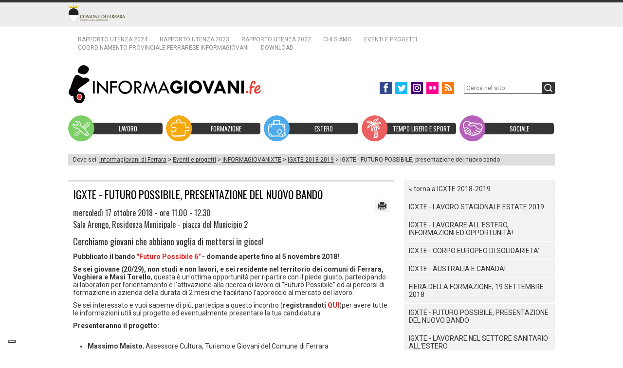

--- FILE ---
content_type: text/html; charset=utf-8
request_url: https://www.informagiovani.fe.it/p/363/igxte-futuro-possibile-presentazione-del-nuovo-bando.html
body_size: 5775
content:
<!DOCTYPE html>


<html>
<head>
    
    <link rel="icon" type="image/png" href="/media/uploads/preferences/favicon_2.png"/>
    
    <meta charset="utf-8" />
    <title>IGXTE - FUTURO POSSIBILE, presentazione del nuovo bando</title>
    
    
    
    <meta name="viewport" content="width=device-width, minimum-scale=1, maximum-scale=1" />


 
    <link rel="stylesheet" type="text/css" href="/static/css/base.css?1696576666" />

	<link rel="stylesheet" type="text/css" href="/static/css/print.css" media="print"/>

    <link href='https://fonts.googleapis.com/css?family=Roboto:400,300,700,300italic,400italic,700italic' rel='stylesheet' type='text/css' />
    <link href='https://fonts.googleapis.com/css?family=Oswald:400,300,700' rel='stylesheet' type='text/css' />


	<script src="https://ajax.googleapis.com/ajax/libs/jquery/1.8.3/jquery.min.js" type="text/javascript"></script>
	<script src="https://code.jquery.com/ui/1.8.24/jquery-ui.js" type="text/javascript"></script>


	<!--[if lt IE 9]><script src="//html5shiv.googlecode.com/svn/trunk/html5.js"></script><![endif]-->
	
	
	
	<script type="text/javascript">
  var _paq = window._paq = window._paq || [];
  /* tracker methods like "setCustomDimension" should be called before "trackPageView" */
  _paq.push(['trackPageView']);
  _paq.push(['enableLinkTracking']);
  (function() {
    var u="https://ingestion.webanalytics.italia.it/";
    _paq.push(['setTrackerUrl', u+'matomo.php']);
    _paq.push(['setSiteId', '6E0Xa6n3RB']);
    var d=document, g=d.createElement('script'), s=d.getElementsByTagName('script')[0];
    g.type='text/javascript'; g.async=true; g.src=u+'matomo.js'; s.parentNode.insertBefore(g,s);
  })();
</script>
<!-- End Matomo Code -->

<script type="text/javascript">
var _iub = _iub || [];
_iub.csConfiguration = {"askConsentAtCookiePolicyUpdate":true,"floatingPreferencesButtonDisplay":"bottom-left","perPurposeConsent":true,"siteId":3037725,"whitelabel":false,"cookiePolicyId":90959246,"lang":"it", "banner":{ "acceptButtonDisplay":true,"closeButtonRejects":true,"customizeButtonDisplay":true,"explicitWithdrawal":true,"listPurposes":true,"position":"float-top-center" }};
</script>
<script type="text/javascript" src="https://cs.iubenda.com/autoblocking/3037725.js"></script>
<script type="text/javascript" src="//cdn.iubenda.com/cs/iubenda_cs.js" charset="UTF-8" async></script>
	
</head>
<body class="interna ">
	<header>
		<div class="wrapper-top">
			<div class="content-top">
				<a class="logo-comufe" href="http://www.comune.fe.it" title="Vai al sito del Comune di Ferrara"><img src="/static/pix/comufe.png" alt="Comune di Ferrara" /></a>
				<p class="puls-menu-2">» MENU SERVIZIO</p>
				<nav class="resp-2">					
		            
		            <ul>
		                
		                <li>
		                    <a title="Rapporto utenza 2024" href="/p/535/rapporto-utenza-2024.html">Rapporto utenza 2024</a>
		                    
		                </li>
		                
		                <li>
		                    <a title="Rapporto utenza 2023" href="/p/520/report-utenza-2023.html">Rapporto utenza 2023</a>
		                    
		                </li>
		                
		                <li>
		                    <a title="Rapporto utenza 2022" href="/p/494/rapporto-utenza-2022.html">Rapporto utenza 2022</a>
		                    
		                </li>
		                
		                <li>
		                    <a title="Chi siamo" href="/p/13/chi-siamo.html">Chi siamo</a>
		                    
		                    	<span class="puls-menu-3">+</span>
		                        <ul class="resp-3">
		                        
		                            <li><a title="about us" href="/p/146/about-us.html">about us</a></li>
		                        
		                            <li><a title="Reclami, suggerimenti e apprezzamenti" href="/p/289/reclami-suggerimenti-e-apprezzamenti.html">Reclami, suggerimenti e apprezzamenti</a></li>
		                        
		                        </ul>
		                    
		                </li>
		                
		                <li>
		                    <a title="Eventi e progetti" href="/p/14/eventi-e-progetti.html">Eventi e progetti</a>
		                    
		                    	<span class="puls-menu-3">+</span>
		                        <ul class="resp-3">
		                        
		                            <li><a title="WEBINARXTE" href="/p/453/webinarxte.html">WEBINARXTE</a></li>
		                        
		                            <li><a title="FUTURO POSSIBILE" href="/p/364/futuro-possibile.html">FUTURO POSSIBILE</a></li>
		                        
		                        </ul>
		                    
		                </li>
		                
		                <li>
		                    <a title="Coordinamento Provinciale Ferrarese Informagiovani" href="/p/149/coordinamento-provinciale-ig.html">Coordinamento Provinciale Ferrarese Informagiovani</a>
		                    
		                    	<span class="puls-menu-3">+</span>
		                        <ul class="resp-3">
		                        
		                            <li><a title="Informagiovani - Unione delle Valli e delizie (Argenta)" href="/p/349/informagiovani-di-argenta.html">Informagiovani - Unione delle Valli e delizie (Argenta)</a></li>
		                        
		                            <li><a title="Informagiovani - Comune di Bondeno" href="/p/350/informagiovani-comune-di-bondeno.html">Informagiovani - Comune di Bondeno</a></li>
		                        
		                            <li><a title="Informagiovani - Comune di Cento" href="/p/351/innformagiovani-comune-di-cento.html">Informagiovani - Comune di Cento</a></li>
		                        
		                            <li><a title="Informagiovani - Comune di Codigoro" href="/p/352/informagiovani-comune-di-codigoro.html">Informagiovani - Comune di Codigoro</a></li>
		                        
		                            <li><a title="Informagiovani - Comune di Comacchio" href="/p/353/informagiovani-comune-di-comacchio.html">Informagiovani - Comune di Comacchio</a></li>
		                        
		                            <li><a title="Informagiovani - Comune di Mesola" href="/p/354/informagiovani-comune-di-mesola.html">Informagiovani - Comune di Mesola</a></li>
		                        
		                            <li><a title="Informagiovani - Comune di Vigarano M." href="/p/355/informagiovani-comune-di-vigarano-mainarda.html">Informagiovani - Comune di Vigarano M.</a></li>
		                        
		                        </ul>
		                    
		                </li>
		                
		                <li>
		                    <a title="Download" href="/p/10/download.html">Download</a>
		                    
		                    	<span class="puls-menu-3">+</span>
		                        <ul class="resp-3">
		                        
		                            <li><a title="BENVENUTI A FERRARA (2019)" href="/p/248/benvenuti-a-ferrara-2015.html">BENVENUTI A FERRARA (2019)</a></li>
		                        
		                            <li><a title="Cercare lavoro (2020)" href="/p/449/cercare-lavoro-2020.html">Cercare lavoro (2020)</a></li>
		                        
		                            <li><a title="Le Guide alle Professioni" href="/p/203/le-guide-alle-professioni.html">Le Guide alle Professioni</a></li>
		                        
		                            <li><a title="GUIDA ALLA SALUTE (2019)" href="/p/408/guida-alla-salute.html">GUIDA ALLA SALUTE (2019)</a></li>
		                        
		                            <li><a title="ECOguida (2017)" href="/p/327/ecoguida-consigli-per-uno-stile-di-vita-sostenibile-per-lambiente-e-per-le-nostre-tasche.html">ECOguida (2017)</a></li>
		                        
		                            <li><a title="Guida Vacanze (2016)" href="/p/301/guida-vacanze-2016.html">Guida Vacanze (2016)</a></li>
		                        
		                            <li><a title="CARTA DEL SERVIZIO" href="/p/328/carta-del-servizio-2017.html">CARTA DEL SERVIZIO</a></li>
		                        
		                            <li><a title="RAPPORTI UTENZA" href="/p/387/rapporti-utenza.html">RAPPORTI UTENZA</a></li>
		                        
		                            <li><a title="Coordinamento Provinciale Ferrarese Informagiovani" href="/p/149/coordinamento-provinciale-ig.html">Coordinamento Provinciale Ferrarese Informagiovani</a></li>
		                        
		                        </ul>
		                    
		                </li>
		                
		            </ul>
				</nav>
			</div> <!-- chiusura content-top -->
		</div> <!-- chiusura wrapper-top -->
		<div class="wrapper-header">
			<a class="logo" href="/" title="Vai alla homepage"><img src="/static/pix/informagiovani-ferrara.png" alt="Informagiovani Ferrara" /></a>
            <form id="cerca-nel-sito" action="/p/search/" method="get">
                <fieldset>
                    <input type="text" onclick="javascript:this.value=''" name="q" value="Cerca nel sito" id="id_q" />
                    <input type="submit" value="" class="search_button"/>
                </fieldset>
            </form>
			<nav class="social">
				<ul>
					<li><a href="https://www.facebook.com/pages/INFORMAGIOVANI-FERRARA/222492851067" rel="nofollow"><img src="/static/pix/facebook.png" alt="Facebook" /></a></li>
					<li><a href="https://twitter.com/informagiovani" rel="nofollow"><img src="/static/pix/twitter.png" alt="Twitter" /></a></li>
					<li><a href="https://www.instagram.com/informagiovani.ferrara/" rel="nofollow"><img src="/static/pix/instagram.png" alt="Instagram" /></a></li>
					<li><a href="https://www.flickr.com/photos/igfe/" rel="nofollow"><img src="/static/pix/flickr.png" alt="Flickr" /></a></li>
					<li><a href="/feeds/"><img src="/static/pix/rss.png" alt="Feed RSS" /></a></li>
				</ul>
			</nav>
            <p class="puls-menu">» MENU</p>
			<nav class="resp">
	            
	            <ul>
	            
	                <li class="lavoro">
		                <a href="/p/2/lavoro.html" title="Lavoro "><img src="/static/pix/lavoro.png" alt="Lavoro " /><span>Lavoro </span></a>
		            </li>
	            
	                <li class="formazione">
		                <a href="/p/3/formazione.html" title="Formazione "><img src="/static/pix/formazione.png" alt="Formazione " /><span>Formazione </span></a>
		            </li>
	            
	                <li class="estero">
		                <a href="/p/4/estero.html" title="Estero "><img src="/static/pix/estero.png" alt="Estero " /><span>Estero </span></a>
		            </li>
	            
	                <li class="tempo-libero">
		                <a href="/p/5/tempo-libero.html" title="Tempo libero e sport "><img src="/static/pix/tempo-libero.png" alt="Tempo libero e sport " /><span>Tempo libero e sport </span></a>
		            </li>
	            
	                <li class="sociale">
		                <a href="/p/6/sociale.html" title="Sociale"><img src="/static/pix/sociale.png" alt="Sociale" /><span>Sociale</span></a>
		            </li>
	            
	            </ul>
           	</nav>
		   	<div class="separatore"></div>
		</div> <!-- chiusura wrapper-header -->
	</header>



	<div class="wrapper">
		
        <p class="briciole">Dove sei: 
        
            <a href="/">Informagiovani di Ferrara</a>
        
            > <a href="/p/14/eventi-e-progetti.html">Eventi e progetti</a>
        
            > <a href="/p/148/informagiovanixte.html">INFORMAGIOVANIXTE</a>
        
            > <a href="/p/360/igxte-2018-2019.html">IGXTE 2018-2019</a>
        
            > IGXTE - FUTURO POSSIBILE, presentazione del nuovo bando
        
        </p>
		<div class="col-sx">
			<div class="h1-interna">
            	<span></span>
            	<h1>IGXTE - FUTURO POSSIBILE, presentazione del nuovo bando</h1>
            <input class="stampa" type="button" value="" onclick="window.print()" />
			</div> <!-- chiusura h1-interna -->
            

            <h3>mercoled&igrave; 17 ottobre 2018 -&nbsp;ore 11.00 - 12.30<br />Sala Arengo, Residenza Municipale - piazza del Municipio 2</h3>
<h2>Cerchiamo giovani che abbiano voglia di mettersi in gioco!</h2>
<p><strong>Pubblicato il bando <a href="/p/365/futuro-possibile-2018-2019.html">"Futuro Possibile 6"</a> - domande aperte fino al 5 novembre 2018!</strong></p>
<p><strong>Se sei giovane (20/29), non studi e non lavori, e sei residente nel territorio dei comuni di Ferrara, Voghiera e Masi Torello</strong>, questa &egrave; un'ottima opportunit&agrave; per ripartire con il piede giusto, partecipando ai laboratori per l&rsquo;orientamento e l&rsquo;attivazione alla ricerca di lavoro di &ldquo;Futuro Possibile&rdquo; ed ai percorsi di formazione in azienda della durata di 2 mesi che facilitano l&rsquo;approccio al mercato del lavoro.</p>
<p>Se sei interessato e vuoi saperne di pi&ugrave;, partecipa a questo incontro (<strong>registrandoti <a href="https://goo.gl/forms/ENlAMmQQXJS3mGr63">QUI</a></strong>)per avere tutte le informazioni utili sul progetto ed eventualmente presentare la tua candidatura.&nbsp;</p>
<p><strong>Presenteranno il progetto:</strong></p>
<p>&nbsp;</p>
<ul>
<li><strong>Massimo Maisto</strong>, Assessore Cultura, Turismo e Giovani del Comune di Ferrara</li>
<li><strong>Lara Sitti,</strong> Dirigente del Servizio Giovani del Comune di Ferrara</li>
<li><strong>Francesca Balboni,</strong> Agenzia per il Lavoro, Regione emilia Romagna</li>
<li><strong>Giuseppe Sarti,</strong> direttore CFP "Citt&agrave; del Ragazzo", Ferrara</li>
<li><strong>Michele d'Ascanio</strong>, psicologo&nbsp;psicologo dello sviluppo e dell'educazione, Coop. "Piccolo Principe", Ferrara</li>
</ul>
<h3>Vi aspettiamo!</h3>
		</div> <!-- chiusura col-sx -->
		<aside>
            
            <ul class="figlie">
                
                    <li class="torna"><a href="/p/360/igxte-2018-2019.html" title="Vai a IGXTE 2018-2019">&laquo; torna a IGXTE 2018-2019</a>
                
            
                <li><a href="/p/368/igxte-lavoro-stagionale-estate-2019.html" title="Vai a IGXTE - LAVORO STAGIONALE ESTATE 2019">IGXTE - LAVORO STAGIONALE ESTATE 2019</a>
			    
                </li>
            
                <li><a href="/p/369/igxte-lavorare-allestero.html" title="Vai a IGXTE - LAVORARE ALL&#39;ESTERO, informazioni ed opportunità!">IGXTE - LAVORARE ALL&#39;ESTERO, informazioni ed opportunità!</a>
			    
                </li>
            
                <li><a href="/p/370/igxte-corpo-europeo-di-solidarieta.html" title="Vai a IGXTE - CORPO EUROPEO DI SOLIDARIETA&#39;">IGXTE - CORPO EUROPEO DI SOLIDARIETA&#39;</a>
			    
                </li>
            
                <li><a href="/p/362/igxte-australia-e-canada.html" title="Vai a IGXTE - AUSTRALIA E CANADA!">IGXTE - AUSTRALIA E CANADA!</a>
			    
                </li>
            
                <li><a href="/p/361/fiera-della-formazione-19-settembre-2018.html" title="Vai a FIERA DELLA FORMAZIONE, 19 settembre 2018">FIERA DELLA FORMAZIONE, 19 settembre 2018</a>
			    
                </li>
            
                <li><a href="/p/363/igxte-futuro-possibile-presentazione-del-nuovo-bando.html" title="Vai a IGXTE - FUTURO POSSIBILE, presentazione del nuovo bando">IGXTE - FUTURO POSSIBILE, presentazione del nuovo bando</a>
			    
                </li>
            
                <li><a href="/p/366/igxte-lavorare-nel-settore-sanitario-allestero.html" title="Vai a IGXTE - LAVORARE NEL SETTORE SANITARIO ALL&#39;ESTERO">IGXTE - LAVORARE NEL SETTORE SANITARIO ALL&#39;ESTERO</a>
			    
                </li>
            
                <li><a href="/p/382/igxte-volontari-allestero-corpi-civili-di-pace-e-eu-aid-volunteers.html" title="Vai a IGXTE - Volontari all&#39;estero: Corpi civili di pace e Eu Aid Volunteers">IGXTE - Volontari all&#39;estero: Corpi civili di pace e Eu Aid Volunteers</a>
			    
                </li>
            


            </ul>
		</aside>
	</div> <!-- chiusura wrapper -->

	<footer>
		<div class="wrapper-footer">
			<div class="content-footer">
				<img src="/static/pix/informagiovani-ferrara-footer.png" alt="Informagiovani Ferrara" />
				<nav>
		            
		            <ul>
		            
		                <li><a href="/p/2/lavoro.html" title="Lavoro ">Lavoro </a></li>
		            
		                <li><a href="/p/3/formazione.html" title="Formazione ">Formazione </a></li>
		            
		                <li><a href="/p/4/estero.html" title="Estero ">Estero </a></li>
		            
		                <li><a href="/p/5/tempo-libero.html" title="Tempo libero e sport ">Tempo libero e sport </a></li>
		            
		                <li><a href="/p/6/sociale.html" title="Sociale">Sociale</a></li>
		            
		            </ul>
					
					<ul class="barra">
					
					    <li><a href="/p/535/rapporto-utenza-2024.html" title="Rapporto utenza 2024">Rapporto utenza 2024</a></li>
					
					    <li><a href="/p/520/report-utenza-2023.html" title="Rapporto utenza 2023">Rapporto utenza 2023</a></li>
					
					    <li><a href="/p/494/rapporto-utenza-2022.html" title="Rapporto utenza 2022">Rapporto utenza 2022</a></li>
					
					    <li><a href="/p/13/chi-siamo.html" title="Chi siamo">Chi siamo</a></li>
					
					    <li><a href="/p/14/eventi-e-progetti.html" title="Eventi e progetti">Eventi e progetti</a></li>
					
					    <li><a href="/p/149/coordinamento-provinciale-ig.html" title="Coordinamento Provinciale Ferrarese Informagiovani">Coordinamento Provinciale Ferrarese Informagiovani</a></li>
					
					    <li><a href="/p/10/download.html" title="Download">Download</a></li>
					
					</ul>
				</nav>
				<p>INFORMAGIOVANI FERRARA: Via Castelnuovo, 10 - 44121 Ferrara - tel 0532 419590 - fax 0532 419490 - <a href="mailto:informagiovani@comune.fe.it">informagiovani@comune.fe.it</a></p>
			</div> <!-- chiusura content-footer -->
		</div> <!-- chiusura wrapper-footer -->
		<div class="wrapper-crediti">
			<p><a href="/p/371/crediti.html">Crediti</a> - <a href="/admin/" title="LOGIN" rel="nofollow">Accesso redazione</a> - <a href="/p/475/note-legali.html" rel="nofollow">Note legali</a> - 
			<a href="https://www.iubenda.com/privacy-policy/90959246/legal" class="iubenda-nostyle no-brand iubenda-noiframe iubenda-embed iubenda-noiframe " title="Privacy Policy ">Privacy Policy</a> 
						<a href="https://www.iubenda.com/privacy-policy/90959246/cookie-policy" class="iubenda-nostyle no-brand iubenda-noiframe iubenda-embed iubenda-noiframe  " title="Cookie Policy ">Cookie Policy</a>
			<!-- <a href="/p/251/privacy-e-uso-dei-cookie.html" title="Privacy e uso dei cookie" rel="nofollow">Privacy e uso dei cookie</a>-->
			</p>
			<script type="text/javascript">(function (w,d) {var loader = function () {var s = d.createElement("script"), tag = d.getElementsByTagName("script")[0]; s.src="https://cdn.iubenda.com/iubenda.js"; tag.parentNode.insertBefore(s,tag);}; if(w.addEventListener){w.addEventListener("load", loader, false);}else if(w.attachEvent){w.attachEvent("onload", loader);}else{w.onload = loader;}})(window, document);</script>
		</div> <!-- chiusura wrapper-crediti -->
	</footer>
	
	<script type="text/javascript">
		$( "p.puls-menu" ).click(function() {
		  $( ".resp" ).toggleClass( "respmenu", 500, "easeOutSine" );
		});
	</script>
	
	<script type="text/javascript">
		$( "p.puls-menu-2" ).click(function() {
		  $( ".resp-2" ).toggleClass( "respmenu-2", 500, "easeOutSine" );
		});
	</script>
	
	<script type="text/javascript">
		$( "span.puls-menu-3" ).click(function() {
		  $( ".resp-3" ).toggleClass( "respmenu-3", 500, "easeOutSine" );
		});
	</script>
	




</body>
</html>


--- FILE ---
content_type: text/css
request_url: https://www.informagiovani.fe.it/static/css/base.css?1696576666
body_size: 95876
content:
/**************************************************************************

 CSS by Zivago * PJ | design and development            www.plasticjumper.it

 ..........................................................................
 ..........................................................................
 ..........................................................................
 ..........................................................................
 ..........................................................................

 **************************************************************************

 SECTIONS


 **************************************************************************/

html, body {
    margin: 0;
    padding: 0;
    height: 100%;
}

body {
    font: normal 62.5% 'Roboto', sans-serif;
    text-align: center;
    background: #ffffff;
}

img {
    border: none;
}

/**************************************************************************

 Header

 **************************************************************************/
 
header {
	display: block;
	margin: 0;
	padding: 0;
	width: 100%;
	border-top: 5px solid #353535;
}

	header div.wrapper-top {
		margin: 0;
		padding: 0;
		width: 100%;
		height: 50px;
		background: #ededed;
		border-bottom: 1px solid #353535;
	}
	
		header div.wrapper-top div.content-top {
			margin: 0 auto;
			padding: 0;
			width: 1000px;
			height: 50px;
			text-align: left;
		}
		
			header div.wrapper-top div.content-top a.logo-comufe {
				display: block;
				float: left;
				margin: 5px 0 0 0;
				padding: 0;
				width: 117px;
				height: 36px;
			}
			
			header div.wrapper-top div.content-top p.puls-menu-2 {
				display: none;
			}
			
			header div.wrapper-top div.content-top nav {
				display: block;
				float: right;
				margin: 0;
				padding: 0;
			}
			
				header div.wrapper-top div.content-top nav > ul {
					float: right;
					margin: 0;
					padding: 28px 0 0 0;
					list-style: none;
				}
				
					header div.wrapper-top div.content-top nav ul > li {
						position: relative;
						float: left;
						margin: 0;
						padding: 0;
						font-size: 1.2em;
					}
					
						header div.wrapper-top div.content-top nav ul li span {
							display: none;
						}
					
						header div.wrapper-top div.content-top nav ul li ul {
							display: none;
						}
						
						header div.wrapper-top div.content-top nav ul li:hover a {
							color: #353535;
						}
					
						header div.wrapper-top div.content-top nav ul li:hover ul {
							position: absolute;
							display: block;
							margin: 0;
							padding: 0 0 10px 0;
							list-style: none;
							top: 15px;
							left: 15px;
							width: 200px;
							background: #ededed;
							border-top: 3px solid #353535;
						}
						
							header div.wrapper-top div.content-top nav ul li:hover ul li {
								font-size: 1.0em;
							}
							
								header div.wrapper-top div.content-top nav ul li:hover ul li a {
									margin: 0;
									padding: 5px 10px 5px 10px;
									text-transform: none;
								}
							
								header div.wrapper-top div.content-top nav ul li:hover ul li a:hover {
									border-bottom: none;
									text-decoration: underline;
								}
					
						header div.wrapper-top div.content-top nav ul li a {
							display: block;
							float: left;
							margin: 0 0 0 15px;
							padding: 0 5px 3px 5px;
							color: #8f8f8f;
							text-decoration: none;
							text-transform: uppercase;
						}
						
						header div.wrapper-top div.content-top nav ul li a:hover {
							
						}
						
	header div.wrapper-header {
		margin: 0 auto;
		padding: 0;
		width: 1000px;
		text-align: left;
	}
	
		header div.wrapper-header a.logo {
			display: block;
			float: left;
			margin: 20px 0 0 0;
			padding: 0;
			width: 398px;
			height: 89px;
			transition: opacity 0.3s;
		}
		
		header div.wrapper-header a.logo:hover {
			opacity: 0.5;
		}
		
		header div.wrapper-header p.puls-menu {
			display: none;
		}
		
		header div.wrapper-header form {
			display: block;
			float: right;
			margin: 60px 0 0 0;
			padding: 0;
		}
		
			header div.wrapper-header form fieldset {
				margin: 0;
				padding: 0;
				border: 1px solid #353535;
				border-radius: 2px;
			}
			
				header div.wrapper-header form fieldset #id_q {
					margin: 0;
					padding: 4px;
					border: none;
					font-family: 'Roboto', sans-serif;
					color: #777777;
				}
				
				header div.wrapper-header form fieldset input.search_button {
					float: right;
					margin: 0;
					padding: 0;
					border: none;
					width: 25px;
					height: 23px;
					cursor: pointer;
					background: url('../pix/lente.png') 4px 3px no-repeat #353535;
					
				}
				
		header div.wrapper-header nav.social {
			display: block;
			float: right;
			margin: 60px 20px 0 0;
			padding: 0;
			width: auto;
		}
		
			header div.wrapper-header nav.social ul {
				float: left;
				margin: 0;
				padding: 0;
				list-style: none;
				width: auto;			
			}
		
		header div.wrapper-header nav {
			float: left;
			display: block;
			margin: 0;
			padding: 20px 0 20px 0;
			width: 1000px;
		}
		
			header div.wrapper-header nav ul {
				float: left;
				margin: 0;
				padding: 0;
				width: 1000px;
				list-style: none;
			}
			
				header div.wrapper-header nav ul li {
					float: left;
					margin: 0 7px 0 0;
					padding: 0;
					font-size: 1.3em;
					font-family: 'Oswald', sans-serif;
				}
				
				header div.wrapper-header nav ul li:last-child {
					margin: 0;
				}
				
					header div.wrapper-header nav ul li a {
						display: block;
						float: left;
						margin: 0;
						padding: 0;
						text-decoration: none;
						color: #ffffff;
					}
					
						header div.wrapper-header nav ul li a img {
							float: left;
						}
					
						header div.wrapper-header nav ul li a span {
							display: block;
							margin: 15px 0 0 50px;
							padding: 2px;
							background: #353535;
							width: 140px;
							text-align: center;
							text-transform: uppercase;
							border-radius: 0 5px 5px 0;
							transition: background 0.4s;
							-webkit-transition: background 0.4s;
							-moz-transition: background 0.4s;
						}
						
						header div.wrapper-header nav ul li.lavoro:hover a span,
						body.lavoro header div.wrapper-header nav ul li.lavoro a span {
							background: #7bcf65;
						}
						header div.wrapper-header nav ul li.formazione:hover a span,
						body.formazione header div.wrapper-header nav ul li.formazione a span {
							background: #f3ab11;
						}
						header div.wrapper-header nav ul li.estero:hover a span,
						body.estero header div.wrapper-header nav ul li.estero a span {
							background: #4eabec;
						}
						header div.wrapper-header nav ul li.tempo-libero:hover a span,
						body.tempo-libero header div.wrapper-header nav ul li.tempo-libero a span {
							background: #ea5f5f;
						}
						header div.wrapper-header nav ul li.sociale:hover a span,
						body.sociale header div.wrapper-header nav ul li.sociale a span {
							background: #b560ba;
						}
			
		header div.wrapper-header div.separatore {
			clear: both;
			margin: 0;
			padding: 0;
			width: 100%;
			height: 5px;
		}
		
@media screen and (max-width: 1000px) {
	
	header div.wrapper-top {
		float: left;
		height: auto;
	}
	    
		header div.wrapper-top div.content-top {
			float: left;
			width: 100%;
			height: auto;
		}
		
			header div.wrapper-top div.content-top a.logo-comufe {
				margin: 5px 0 0 10px;
			}
			
			header div.wrapper-top div.content-top nav {
				margin: 0 10px 0 0;
			}
			
						header div.wrapper-top div.content-top nav ul li:hover ul {
							top: 16px;
							width: auto;
						}
		
	header div.wrapper-header {
		width: 100%;
	}
	
		header div.wrapper-header a.logo {
			margin: 20px 0 0 10px;
		}
		
		header div.wrapper-header form {
			margin: 60px 10px 0 0;
		}
	
		header div.wrapper-header nav {
			width: 100%;
		}
		
			header div.wrapper-header nav ul {
				width: 100%;
			}
			
				header div.wrapper-header nav ul li {
					margin: 0;
					width: 20%;
				}
				
					header div.wrapper-header nav ul li a {
						margin: 0;
						width: 100%;
					}
			
						header div.wrapper-header nav ul li a img {
							display: none;
						}
						
						header div.wrapper-header nav ul li a span {
							margin: 0;
							padding: 5px 0;
							width: 100%;
							border-radius: 0;
						}
						
						header div.wrapper-header nav ul li.lavoro a span {
							border-bottom: 5px solid #7bcf65;
						}
						header div.wrapper-header nav ul li.formazione a span {
							border-bottom: 5px solid #f3ab11;
						}
						header div.wrapper-header nav ul li.estero a span {
							border-bottom: 5px solid #4eabec;
						}
						header div.wrapper-header nav ul li.tempo-libero a span {
							border-bottom: 5px solid #ea5f5f;
						}
						header div.wrapper-header nav ul li.sociale a span {
							border-bottom: 5px solid #b560ba;
						}
    
}

@media screen and (max-width: 700px) {
	
	header div.wrapper-top {
		float: left;
		height: auto;
	}
	
		header div.wrapper-top div.content-top {
			float: left;
			height: auto;
		}
		
			header div.wrapper-top div.content-top a.logo-comufe {
				margin: 10px 0 10px 10px;
			}
			
			header div.wrapper-top div.content-top p.puls-menu-2 {
				clear: both;
				display: block;
				padding: 10px 10px 0 10px;
				font-size: 1.4em;
				cursor: pointer;
			}
		
			header div.wrapper-top div.content-top nav {
				float: left;
				margin: 0;
				width: 100%;
			}
			
			header div.wrapper-top div.content-top nav.resp-2 {
				height: 0;
				overflow: hidden;
			}
			
			header div.wrapper-top div.content-top nav.respmenu-2 {
				height: auto;
			}
			
				header div.wrapper-top div.content-top nav ul {
					float: left;
					padding: 0;
					width: 100%;
				}
				
					header div.wrapper-top div.content-top nav ul li {
						margin: 0;
						padding: 0 1%;
						width: 98%;
						font-size: 1.3em;
					}
					
					header div.wrapper-top div.content-top nav ul li:hover {
						margin: 0;
						padding: 0 1%;
						width: 98%;
						border-bottom: none;
					}
					
						header div.wrapper-top div.content-top nav ul li ul,
						header div.wrapper-top div.content-top nav ul li:hover ul {
							display: block;
							position: static;
							margin: 0;
							padding: 0;
							width: 100%;
							list-style: none;
							top: auto;
							left: auto;
							border-top: none;
						}
						
							header div.wrapper-top div.content-top nav ul li ul li,
							header div.wrapper-top div.content-top nav ul li:hover ul li {
								margin: 0 0 5px 0;
								padding: 0;
								font-size: 1.1em;
							}
							
								header div.wrapper-top div.content-top nav ul li ul li a,
								header div.wrapper-top div.content-top nav ul li:hover ul li a {
									margin: 0;
									padding: 0 0 3px 20px;
									text-transform: none;
								}
								
								header div.wrapper-top div.content-top nav ul li ul li a:hover,
								header div.wrapper-top div.content-top nav ul li:hover ul li a:hover {
									color: #780000;
									text-transform: none;
								}
				
						header div.wrapper-top div.content-top nav ul li a {
							margin: 0 2%;
							padding: 5px 0;
						}
						
						header div.wrapper-top div.content-top nav ul li span {
							display: block;
							cursor: pointer;
							font-size: 1.4em;
						}
						
						header div.wrapper-top div.content-top nav ul li ul.resp-3 {
							height: 0;
							overflow: hidden;
						}
						
						header div.wrapper-top div.content-top nav ul li ul.respmenu-3 {
							height: auto;
						}
						
						header div.wrapper-top div.content-top nav ul li a:hover {
							margin: 0 2%;
							padding: 5px 0;
							border-bottom: none;
						}
						
		header div.wrapper-header form {
			float: left;
			margin: 0 2%;
			padding: 10px 0 20px 0;
			width: 70%;
		}
		
				header div.wrapper-header form fieldset #id_q {
					padding: 0 1%;
					width: 70%;
				}
				
				header div.wrapper-header nav ul li {
					width: 100%;
				}
				
						header div.wrapper-header nav ul li a span {
							padding: 10px 0;
						}
						
		header div.wrapper-header a.logo {
			margin: 0 1%;
			padding: 10px 0 0 0;
			width: 98%;
			height: auto;
		}
		
			header div.wrapper-header a.logo img {
				width: 80%;
				height: auto;
			}
			
		header div.wrapper-header p.puls-menu {
			display: block;
			clear: both;
			margin: 0;
			padding: 10px;
			font-size: 1.8em;
			cursor: pointer;
			background: #c83e3e;
		}
		
		header div.wrapper-header nav.resp {
			padding: 0;
			height: 0;
			overflow: hidden;
		}
		
		header div.wrapper-header nav.respmenu {
			height: auto;
		}
		
		header div.wrapper-header div.separatore {
			display: none;
		}
	
}
		
/**************************************************************************

 Content

 **************************************************************************/
 

div.wrapper {
	margin: 0 auto;
	padding: 0;
	width: 1000px;
	text-align: left;
}

	div.wrapper > h1 {
		display: none;
	}
	
	div.wrapper div.col-sx {
		float: left;
		margin: 0;
		padding: 0;
		width: 670px;
	}
	
		div.wrapper div.col-sx section.primo-piano {
			position: relative;
			display: block;
			float: left;
			margin: 0;
			padding: 0;
			width: 670px;
			height: 400px;
		}
		
			div.wrapper div.col-sx section.primo-piano div.titolo {
				position: absolute;
				margin: 0;
				padding: 0;
				bottom: 10%;
			}
			
				div.wrapper div.col-sx section.primo-piano div.titolo h2 {
					margin: 0;
					padding: 0;
					font-size: 3.2em;
					text-transform: uppercase;
					font-weight: lighter;
					font-family: 'Oswald', sans-serif;
					background: rgba(252, 121, 13, 0.9);
					width: 55%;
				}
				
					div.wrapper div.col-sx section.primo-piano div.titolo h2 a {
						display: block;
						margin: 0;
						padding: 5px 0 5px 20px;
						color: #ffffff;
						text-decoration: none;
					}
					
				div.wrapper div.col-sx section.primo-piano div.titolo p {
					margin: 0;
					padding: 0;
					font-size: 1.4em;
					background: rgba(53, 53, 53, 0.9);
					width: 85%;
				}
				
					div.wrapper div.col-sx section.primo-piano div.titolo p a {
						display: block;
						margin: 0;
						padding: 10px 10px 10px 20px;
						color: #ffffff;
						text-decoration: none;
					}
					
		div.wrapper div.col-sx section.news {
			display: block;
			float: left;
			margin: 45px 0 0 0;
			padding: 0 0 45px 0;
			width: 670px;
			background: #f7f7f7;
		}
		
			div.wrapper div.col-sx section > h2 {
				clear: both;
				margin: 0;
				padding: 10px;
				font-size: 1.4em;
				color: #ffffff;
				font-weight: normal;
				text-transform: uppercase;
				background: #353535;
			}
			
			div.wrapper div.col-sx section article {
				float: left;
				margin: 40px 15px 0 15px;
				padding: 0;
				width: 640px;
			}
			
			div.wrapper div.col-sx section article.lavoro {
				border-top: 3px solid #7bcf65;
			}
			div.wrapper div.col-sx section article.formazione {
				border-top: 3px solid #f3ab11;
			}
			div.wrapper div.col-sx section article.estero {
				border-top: 3px solid #4eabec;
			}
			div.wrapper div.col-sx section article.tempo-libero {
				border-top: 3px solid #ea5f5f;
			}
			div.wrapper div.col-sx section article.sociale {
				border-top: 3px solid #b560ba;
			}
			
			div.wrapper div.col-sx section article a.img-link {
				overflow: hidden;
				display: block;
				float: left;
				margin: 0 15px 0 0;
				padding: 0;
				width: 200px;
				height: 130px;		
			}
			
				div.wrapper div.col-sx section article a.img-link img {
					display: block;
					margin: 0;
					padding: 0;
					width: 200px;
					height: auto;	
					transition: all 0.2s;
					-webkit-transition: all 0.2s;
					-moz-transition: all 0.2s;			
				}
				
				div.wrapper div.col-sx section article a.img-link:hover img {
					margin: -10px 0 0 -10px;
					width: 220px;
					height: auto;		
				}
			
			div.wrapper div.col-sx section article p.area-tematica {
				float: right;
				margin: 0;
				padding: 2px 0;
				background: #cccccc;	
				font-size: 1.4em;
				color: #ffffff;
				text-align: center;
				width: 100px;	
			}
			
			div.wrapper div.col-sx section article.lavoro p.area-tematica {
				background: #7bcf65;
			}
			div.wrapper div.col-sx section article.formazione p.area-tematica {
				background: #f3ab11;
			}
			div.wrapper div.col-sx section article.estero p.area-tematica {
				background: #4eabec;
			}
			div.wrapper div.col-sx section article.tempo-libero p.area-tematica {
				background: #ea5f5f;
			}
			div.wrapper div.col-sx section article.sociale p.area-tematica {
				background: #b560ba;
			}

			
			div.wrapper div.col-sx section article p.data {
				margin: 0;
				padding: 0;
				font-family: 'Oswald', sans-serif;
				font-size: 1.5em;
				color: #353535;
			}
			
			div.wrapper div.col-sx section article h3 {
				margin: 0;
				padding: 0;
				font-family: 'Oswald', sans-serif;
				font-size: 1.5em;
				color: #353535;
				text-transform: uppercase;
			}
			
				div.wrapper div.col-sx section article h3 a {
					margin: 0;
					padding: 0;
					color: #353535;
					text-decoration: none;
				}
			
			div.wrapper div.col-sx section article p.desc {
				margin: 0;
				padding: 10px 0 0 0;
				font-size: 1.2em;
				color: #797979;
			}
			
			div.wrapper div.col-sx section article p.leggi-tutto {
				float: right;
				margin: 0;
				padding: 0;
				font-size: 1.0em;
			}
			
				div.wrapper div.col-sx section article p.leggi-tutto a {
					display: block;
					margin: 0;
					padding: 2px 5px;
					color: #353535;
					text-decoration: none;
					background: #ffffff;
					border: 1px solid #848484;
					border-radius: 2px;
				}
				
		div.wrapper div.col-sx section.feed {
			display: block;
			float: left;
			margin: 45px 0 0 0;
			padding: 0;
			width: 670px;
			background: #f7f7f7;
		}
		
			div.wrapper div.col-sx section h2.regione {
				background: url('../pix/er-logo.png') 98% 7px no-repeat #ffcc3d;
				color: #353535;
			}
			
			div.wrapper div.col-sx section.feed ul {
				margin: 0;
				padding: 15px 15px 0 15px;
				list-style: none;
			}
			
				div.wrapper div.col-sx section.feed ul li {
					margin: 0;
					padding: 0 0 10px 0;
					font-size: 1.4em;
				}
				
					div.wrapper div.col-sx section.feed ul li a {
						margin: 0;
						padding: 0;
						color: #353535;
						text-decoration: none;
					}
					
					div.wrapper div.col-sx section.feed ul li a:hover {
						text-decoration: underline;
					}
					
			div.wrapper div.col-sx section h2.terra-acqua {
				background: url('../pix/giovani-portale.png') 99% 6px no-repeat #79bfd6;
				color: #353535;
			}
			
	div.wrapper p.briciole {
		clear: both;
		margin: 0 0 30px 0;
		padding: 5px 10px;
		background: #dedede;
		color: #353535;
		font-size: 1.2em;
	}
	
		div.wrapper p.briciole a {
			color: #353535;
			text-decoration: underline;
		}
		
		body.interna div.wrapper div.col-sx {
			padding: 0 0 10px 0;
			margin: 0;
		}
		
		body.bacheca div.wrapper div.col-sx {
			word-break: break-all;
		}
		
			body.interna div.wrapper div.col-sx div.h1-interna {
				position: relative;
				float: left;
				margin: 0;
				padding: 0;
				width: 100%;
			}
		
				body.interna div.wrapper div.col-sx div.h1-interna h1 {
					margin: 0;
					padding: 10px;
					font-size: 2.2em;
					color: #000000;
					font-family: 'Oswald', sans-serif;
					font-weight: normal;
					text-transform: uppercase;
					border-top: 3px solid #DEDEDE;
				}
			
				body.lavoro div.wrapper div.col-sx div.h1-interna h1 {
					border-top: 3px solid #7bcf65;
					color: #7bcf65;
				}
				body.formazione div.wrapper div.col-sx div.h1-interna h1 {
					border-top: 3px solid #f3ab11;
					color: #f3ab11;
				}
				body.estero div.wrapper div.col-sx div.h1-interna h1 {
					border-top: 3px solid #4eabec;
					color: #4eabec;
				}
				body.tempo-libero div.wrapper div.col-sx div.h1-interna h1 {
					border-top: 3px solid #ea5f5f;
					color: #ea5f5f;
				}
				body.sociale div.wrapper div.col-sx div.h1-interna h1 {
					border-top: 3px solid #b560ba;
					color: #b560ba;
				}
				body.bacheca-lavoro div.wrapper div.col-sx div.h1-interna h1 {
					border-top: 3px solid #910707;
					color: #910707;
				}
				body.bacheca-annunci div.wrapper div.col-sx div.h1-interna h1 {
					border-top: 3px solid #bfaf00;
					color: #bfaf00;
				}
				
				body div.wrapper div.col-sx div.h1-interna span {
					display: block;
					float: right;
					margin: 0;
					padding: 5px 10px;
					font-size: 1.4em;
					text-transform: uppercase;
				}
				
				body.lavoro div.wrapper div.col-sx div.h1-interna span {
					color: #ffffff;
					background: #7bcf65;
				}
				body.formazione div.wrapper div.col-sx div.h1-interna span {
					color: #ffffff;
					background: #f3ab11;
				}
				body.estero div.wrapper div.col-sx div.h1-interna span {
					color: #ffffff;
					background: #4eabec;
				}
				body.tempo-libero div.wrapper div.col-sx div.h1-interna span {
					color: #ffffff;
					background: #ea5f5f;
				}
				body.sociale div.wrapper div.col-sx div.h1-interna span {
					color: #ffffff;
					background: #b560ba;
				}
				body.bacheca-lavoro div.wrapper div.col-sx div.h1-interna span {
					color: #ffffff;
					background: #910707;
				}
				body.bacheca-annunci div.wrapper div.col-sx div.h1-interna span {
					color: #ffffff;
					background: #bfaf00;
				}
			
			body.interna div.wrapper div.col-sx h2 {
				margin: 0;
				padding: 10px 10px 0 10px;
				font-family: 'Oswald', sans-serif;
				font-size: 1.8em;
				color: #353535;
				font-weight: normal;
			}
			
			body.interna div.wrapper div.col-sx h2.float {
				float: left;
			}
			
				body.interna div.wrapper div.col-sx h2 a {
					color: #DD2526;
					text-decoration: none;
				}
				
				body.interna div.wrapper div.col-sx h2 a:hover {
					color: #DD2526;
					text-decoration: underline;
				}
			
			body.lavoro div.wrapper div.col-sx h2 {
				color: #7bcf65;
			}
			body.formazione div.wrapper div.col-sx h2 {
				color: #f3ab11;
			}
			body.estero div.wrapper div.col-sx h2 {
				color: #4eabec;
			}
			body.tempo-libero div.wrapper div.col-sx h2 {
				color: #ea5f5f;
			}
			body.sociale div.wrapper div.col-sx h2 {
				color: #b560ba;
			}
			
			body.interna div.wrapper div.col-sx input.stampa {
				position: absolute;
				display: block;
				margin: 0 10px 10px 10px;
				padding: 7px 22px 4px 7px;
				border: none;
				background: url('../pix/stampa.png') 5px 5px no-repeat #f2f2f2;
				color: #353535;
				cursor: pointer;
				top: 40px;
				right: 0;
			}
			
			body.interna div.wrapper div.col-sx h3 {
				margin: 0;
				padding: 10px 10px 0 10px;
				font-family: 'Oswald', sans-serif;
				font-size: 1.6em;
				color: #353535;
				font-weight: normal;
			}
			
			body.lavoro div.wrapper div.col-sx h3 {
				color: #7bcf65;
			}
			body.formazione div.wrapper div.col-sx h3 {
				color: #f3ab11;
			}
			body.estero div.wrapper div.col-sx h3 {
				color: #4eabec;
			}
			body.tempo-libero div.wrapper div.col-sx h3 {
				color: #ea5f5f;
			}
			body.sociale div.wrapper div.col-sx h3 {
				color: #b560ba;
			}
			
			div.wrapper div.col-sx a.immagini-notizia {
				margin: 0 0 0 10px;
			}
			
			body.interna div.wrapper div.col-sx p {
				clear: both;
				margin: 0;
				padding: 10px 10px 0 10px;
				font-size: 1.4em;
				color: #353535;
			}
			
			body.interna div.wrapper div.col-sx p.avviso {
				font-size: 1.8em;
				color: #ba0000;
			}
			
			body.interna div.wrapper div.col-sx p.messaggiodelmessaggio {
				color: #9b0000;
				font-size: 1.6em;
			}
			
			body.interna div.wrapper div.col-sx p.dati-agenzia {
				padding: 5px;
				margin: 10px;
				border-left: 5px solid #7bcf65;
				background: #f8f8f8;
			}
			
			body.interna div.wrapper div.col-sx p.dati-annuncio {
				padding: 5px;
				margin: 10px;
				border-left: 5px solid #727272;
				background: #f8f8f8;
			}
			
			body.interna div.wrapper div.col-sx img.main-pix {
				display: block;
				margin: 10px;
			}
			
				body.interna div.wrapper div.col-sx p a {
					color: #dd2526;
					text-decoration: none;
				}
				
				body.interna div.wrapper div.col-sx p a:hover {
					color: #dd2526;
					text-decoration: underline;
				}
				
			body.interna div.wrapper div.col-sx div.social {
				margin: 20px 0 0 0;
				padding: 10px 10px 0 10px;
			}
			
				body.interna div.wrapper div.col-sx div.social p {
					margin: 0;
					padding: 0 0 5px 0;
					font-size: 1.1em;
					color: #8a8a8a;
				}
				
			body.interna div.wrapper div.col-sx #cerca-annuncio {
				clear: both;
				margin: 0;
				padding: 0;
			}
			
				body.interna div.wrapper div.col-sx #cerca-annuncio fieldset {
					margin: 0;
					padding: 20px 10px;
					border: none;
				}
				
					body.interna div.wrapper div.col-sx #cerca-annuncio fieldset label {
						display: block;
						margin: 0;
						padding: 0;
						font-size: 1.2em;
						color: #353535;
					}
					
					body.interna div.wrapper div.col-sx #cerca-annuncio fieldset #id_q {
						margin: 0;
						padding: 2px;
						border: 1px solid #353535;
						border-radius: 2px;
					}
					
					body.interna div.wrapper div.col-sx #cerca-annuncio fieldset input.search_button {
						margin: 0 0 0 5px;
						padding: 2px;
						border: 1px solid #353535;
						border-radius: 2px;
						background: #353535;
						color: #ffffff;
						cursor: pointer;
					}
					
				body.interna div.wrapper div.col-sx div.red ul.errorlist {
					margin: 0;
					padding: 10px;
					list-style: none;
				}
				
			body.interna div.wrapper div.col-sx form.accountForm {
				margin: 0;
				padding: 0;
			}
			
				body.interna div.wrapper div.col-sx form.accountForm fieldset {
					margin: 0;
					padding: 10px;
					border: none;
				}
				
					body.interna div.wrapper div.col-sx form.accountForm fieldset ul {
						margin: 0;
						padding: 0;
						list-style: none;
					}
					
						body.interna div.wrapper div.col-sx form.accountForm fieldset ul li {
							margin: 0;
							padding: 0 0 10px 0;
						}
						
							body.interna div.wrapper div.col-sx form.accountForm fieldset ul li p {
								margin: 0;
								padding: 0;
								font-size: 1.0em;
							}
							
							body.interna div.wrapper div.col-sx form.accountForm fieldset ul li ul.errorlist {
								margin: 0;
								padding: 0;
								list-style: none;
							}
							
								body.interna div.wrapper div.col-sx form.accountForm fieldset ul li ul.errorlist li {
									margin: 0;
									padding: 0;
									font-size: 1.2em;
									color: #ff0000;
								}
							
					body.interna div.wrapper div.col-sx form.accountForm fieldset input.puls-login {
						margin: 10px 0 0 0;
						padding: 5px 10px;
						border: none;
						border-radius: 3px;
						font-family: 'Roboto', sans-serif;
						background: #353535;
						color: #FFF;
						cursor: pointer;
					}
				
			body.interna div.wrapper div.col-sx ul.pagine {
				margin: 0;
				padding: 0 10px 0 10px;
				list-style: none;
			}
			
			body.interna div.wrapper div.col-sx #contatta-inserzionista {
				margin: 0;
				padding: 10px;
			}
			
				body.interna div.wrapper div.col-sx #contatta-inserzionista p {
					margin: 0;
					padding: 0;
				}
				
					body.interna div.wrapper div.col-sx #contatta-inserzionista p label {
						display: block;
						margin: 0;
						padding: 0;
					}
					
				body.interna div.wrapper div.col-sx #contatta-inserzionista input.messaggio {
					margin: 10px 0 0 0;
					padding: 5px 10px;
					border: none;
					border-radius: 3px;
					font-family: 'Roboto', sans-serif;
					background: #353535;
					color: #FFF;
					cursor: pointer;
				}
					
			body.interna div.wrapper div.col-sx ul.linkList {
				margin: 0;
				padding: 0 0 0 10px;
				list-style: none;
			}
			
			body.interna div.wrapper div.col-sx ul.menu-bacheca {
				float: left;
				margin: 0;
				padding: 0;
				list-style: none;
				width: 100%;
			}
			
				body.interna div.wrapper div.col-sx ul.menu-bacheca li {
					float: left;
					margin: 0;
					padding: 0;
					width: 33%;
				}
				
					body.interna div.wrapper div.col-sx ul.menu-bacheca li a {
						display: block;
						margin: 10px 0 0 10px;
						padding: 0;
						border-bottom: 1px solid #cccccc;
					}
					
					body.interna div.wrapper div.col-sx ul.menu-bacheca li.active-cat a {
						font-weight: bold;
						text-transform: uppercase;
						border-bottom: 1px solid #DD2526;
					}
					
					body.interna div.wrapper div.col-sx ul.menu-bacheca li a:hover {
						text-decoration: none;
					}
			
			body.interna div.wrapper div.col-sx table.tabella-bacheca {
				margin: 20px 10px 0 10px;
				padding: 0;
				border-spacing: 0;
			}
			
				body.interna div.wrapper div.col-sx table.tabella-bacheca tr {
					margin: 0;
					padding: 0;
				}
				
					body.interna div.wrapper div.col-sx table.tabella-bacheca tr th {
						margin: 0;
						padding: 3px 5px;
						font-size: 1.4em;
						color: #353535;
						background: #fff386;
						text-align: left;
						font-weight: normal;
					}
					
						body.interna div.wrapper div.col-sx table.tabella-bacheca tr th a {
							color: #000000;
						}
						
						body.interna div.wrapper div.col-sx table.tabella-bacheca tr th a:hover {
							color: #000000;
							text-decoration: none;
						}
					
					body.interna div.wrapper div.col-sx table.tabella-bacheca tr td {
						margin: 0;
						padding: 6px;
						font-size: 1.4em;
						color: #353535;
						border-top: none;
						border-bottom: 1px solid #f2f2f2;
						border-right: 1px solid #f2f2f2;
						border-left: 1px solid #f2f2f2;
					}
					
						body.interna div.wrapper div.col-sx table.tabella-bacheca tr td a {
							color: #DD2526;
							text-decoration: none;
						}
						
						body.interna div.wrapper div.col-sx table.tabella-bacheca tr td a:hover {
							color: #DD2526;
							text-decoration: underline;
						}
				
			body.interna div.wrapper div.col-sx ul {
				clear: both;
				margin: 0;
				padding: 0 0 0 40px;
			}
			
				body.interna div.wrapper div.col-sx ul li {
					margin: 0;
					padding: 0;
					font-size: 1.4em;
					color: #353535;
				}
				
					body.interna div.wrapper div.col-sx ul li a {
						margin: 0;
						padding: 0;
						color: #DD2526;
						text-decoration: none;
					}
					
					body.interna div.wrapper div.col-sx ul li a:hover {
						text-decoration: underline;
					}
			
			body.interna div.wrapper div.col-sx #gruppi-newsletter {
				margin: 0;
				padding: 0;
			}
			
				body.interna div.wrapper div.col-sx #gruppi-newsletter fieldset {
					margin: 0;
					padding: 0;
					border: none;
				}
				
					body.interna div.wrapper div.col-sx #gruppi-newsletter fieldset ul.gruppi-newsletter {
						margin: 0;
						padding: 5px 0 0 10px;
						list-style: none;
					}
					
						body.interna div.wrapper div.col-sx #gruppi-newsletter fieldset ul.gruppi-newsletter li {
							margin: 0;
							padding: 0;
							font-size: 1.4em;
							color: #353535;
						}
						
					body.interna div.wrapper div.col-sx #gruppi-newsletter fieldset #email-save {
						margin: 10px 0 0 10px;
						padding: 5px 10px;
						border: none;
						border-radius: 3px;
						font-family: 'Roboto', sans-serif;
						background: #353535;
						color: #ffffff;
						cursor: pointer;
					}
					
			body.interna div.wrapper div.col-sx #allegati-elenco,
			body.interna div.wrapper div.col-sx ul.lista-luogo {
				margin: 0;
				padding: 5px 0 0 30px;
				list-style: square;
			}
			
				body.interna div.wrapper div.col-sx #allegati-elenco li,
				body.interna div.wrapper div.col-sx ul.lista-luogo li {
					margin: 0;
					padding: 0;
					font-size: 1.4em;
					color: #353535;
				}
				
					body.interna div.wrapper div.col-sx #allegati-elenco li a,
					body.interna div.wrapper div.col-sx ul.lista-luogo li a {
						margin: 0;
						padding: 0;
						color: #0a3f99;
						text-decoration: none;
					}
					
					body.interna div.wrapper div.col-sx #allegati-elenco li a:hover,
					body.interna div.wrapper div.col-sx ul.lista-luogo li a:hover {
						text-decoration: underline;
					}
				
				body.lavoro div.wrapper div.col-sx #allegati-elenco li,
				body.lavoro div.wrapper div.col-sx ul.lista-luogo li {
					color: #7bcf65;
				}
				body.formazione div.wrapper div.col-sx #allegati-elenco li,
				body.formazione div.wrapper div.col-sx ul.lista-luogo li {
					color: #f3ab11;
				}
				body.estero div.wrapper div.col-sx #allegati-elenco li,
				body.estero div.wrapper div.col-sx ul.lista-luogo li {
					color: #4eabec;
				}
				body.tempo-libero div.wrapper div.col-sx #allegati-elenco li,
				body.tempo-libero div.wrapper div.col-sx ul.lista-luogo li {
					color: #ea5f5f;
				}
				body.sociale div.wrapper div.col-sx #allegati-elenco li,
				body.sociale div.wrapper div.col-sx ul.lista-luogo li {
					color: #b560ba;
				}
				
			body.interna div.wrapper div.col-sx #map_canvas {
				margin: 0 1%;
				padding: 0;
			}
			
		div.wrapper div.col-sx div.accordionButton {
			clear: both;
			margin: 0 10px 1px 10px;
			padding: 0;
			cursor: pointer;
		}
			
			body.lavoro div.wrapper div.col-sx div.accordionButton {
				background: url('../pix/piu.png') 99% 10px no-repeat #7bcf65;
			}
			body.formazione div.wrapper div.col-sx div.accordionButton {
				background: url('../pix/piu.png') 99% 10px no-repeat #F3AB11;
			}
			body.estero div.wrapper div.col-sx div.accordionButton {
				background: url('../pix/piu.png') 99% 10px no-repeat #4EABEC;
			}
			body.tempo-libero div.wrapper div.col-sx div.accordionButton {
				background: url('../pix/piu.png') 99% 10px no-repeat #EA5F5F;
			}
			body.sociale div.wrapper div.col-sx div.accordionButton {
				background: url('../pix/piu.png') 99% 10px no-repeat #B560BA;
			}
			
		div.wrapper div.col-sx div.on {
			margin: 0 10px;
		}
			
			body.lavoro div.wrapper div.col-sx div.on {
				background: url('../pix/meno.png') 99% 10px no-repeat #7bcf65;
			}
			body.formazione div.wrapper div.col-sx div.on {
				background: url('../pix/meno.png') 99% 10px no-repeat #F3AB11;
			}
			body.estero div.wrapper div.col-sx div.on {
				background: url('../pix/meno.png') 99% 10px no-repeat #4EABEC;
			}
			body.tempo-libero div.wrapper div.col-sx div.on {
				background: url('../pix/meno.png') 99% 10px no-repeat #EA5F5F;
			}
			body.sociale div.wrapper div.col-sx div.on {
				background: url('../pix/meno.png') 99% 10px no-repeat #B560BA;
			}
			
			div.wrapper div.col-sx div.accordionButton p {
				margin: 0;
				padding: 5px 10px;
				font-size: 1.6em;
			}
				
		div.wrapper div.col-sx div.accordionContent {
			margin: 0 10px;
			padding: 0 0 10px 0;
		}
			
			div.wrapper div.col-sx div.accordionContent p a {
				color: #0A3F99;
				text-decoration: none;
			}
			
			div.wrapper div.col-sx div.accordionContent p span.city {
				text-transform: capitalize;
			}
				
			div.wrapper div.col-sx div.accordionContent p a:hover {
				color: #0A3F99;
				text-decoration: underline;
			}
			
			body.lavoro div.wrapper div.col-sx div.agenzie {
				border-left: 1px solid #7bcf65;
				border-right: 1px solid #7bcf65;
				border-bottom: 1px solid #7bcf65;
			}
			body.formazione div.wrapper div.col-sx div.agenzie {
				border-left: 1px solid #F3AB11;
				border-right: 1px solid #F3AB11;
				border-bottom: 1px solid #F3AB11;
			}
			body.estero div.wrapper div.col-sx div.agenzie {
				border-left: 1px solid #4EABEC;
				border-right: 1px solid #4EABEC;
				border-bottom: 1px solid #4EABEC;
			}
			body.tempo-libero div.wrapper div.col-sx div.agenzie {
				border-left: 1px solid #EA5F5F;
				border-right: 1px solid #EA5F5F;
				border-bottom: 1px solid #EA5F5F;
			}
			body.sociale div.wrapper div.col-sx div.agenzie {
				border-left: 1px solid #B560BA;
				border-right: 1px solid #B560BA;
				border-bottom: 1px solid #B560BA;
			}
			
			div.wrapper div.col-sx #lista-eventi {
				margin: 0;
				padding: 20px 0 0 30px;
				list-style: square;
			}
			
				div.wrapper div.col-sx #lista-eventi li {
					margin: 0;
					padding: 0;
					font-size: 1.6em;
				}
				
					div.wrapper div.col-sx #lista-eventi li a {
						color: #0A3F99;
						text-decoration: none;
					}
					
					div.wrapper div.col-sx #lista-eventi li a:hover {
						color: #0A3F99;
						text-decoration: underline;
					}
					
			div.wrapper div.col-sx article.elenco-news {
				float: left;
				margin: 20px 0 0 0;
				padding: 0;
				width: 100%;
			}
			
				div.wrapper div.col-sx article.elenco-news a.img-link {
					display: block;
					float: left;
					margin: 0 10px 0 10px;
					padding: 0;
					width: 50px;
					height: 50px;
				}
				
					div.wrapper div.col-sx article.elenco-news a.img-link img {
						display: block;
						float: left;
						margin: 0;
						padding: 0;
					}
				
				div.wrapper div.col-sx article.elenco-news p {
					clear: none;
					margin: 0;
					padding: 0;
				}
				
				div.wrapper div.col-sx article.elenco-news h3 {
					margin: 0;
					padding: 0;
					font-size: 1.6em;
					font-weight: normal;
				}
				
					div.wrapper div.col-sx article.elenco-news h3 a {
						margin: 0;
						padding: 0;
						text-decoration: none;
						color: #0A3F99;
					}
					
			div.wrapper div.col-sx #cerca-nel-sito-2 {
				margin: 0;
				padding: 0;
			}
			
				div.wrapper div.col-sx #cerca-nel-sito-2 fieldset {
					margin: 0;
					padding: 0 0 20px 10px;
					border: none;
				}
				
			div.wrapper div.col-sx #lista-risultati {
				margin: 0;
				padding: 10px 0px 0px 40px;
				list-style: square;
			}
			
				div.wrapper div.col-sx #lista-risultati li {
					margin: 0;
					padding: 0 0 10px 0;
					font-size: 1.4em;
					color: #353535;
				}
				
					div.wrapper div.col-sx #lista-risultati li a {
						margin: 0;
						padding: 0;
						color: #0A3F99;
						text-decoration: none;
					}
					
					div.wrapper div.col-sx #lista-risultati li a:hover {
						color: #0A3F99;
						text-decoration: underline;
					}
					
					div.wrapper div.col-sx #lista-risultati li span.foundword {
						font-weight: bold;
						font-style: italic;
						color: #000000;
					}
			
	div.wrapper aside {
		float: right;
		margin: 0;
		padding: 0 0 0 20px;
		width: 310px;
	}
	
		div.wrapper aside ul.puls-bacheca {
			float: left;
			margin: 0;
			padding: 0 0 25px 0;
			list-style: none;
		}
		
			div.wrapper aside ul.puls-bacheca li {
				float: left;
				margin: 0 0 20px 0;
				padding: 0;
				width: 100%;
			}
			
				div.wrapper aside ul.puls-bacheca li a {
					display: block;
					float: left;
					margin: 0;
					padding: 0;
					text-decoration: none;
					width: 100%;
				}
				
					div.wrapper aside ul.puls-bacheca li a img {
						display: block;
						float: left;
						margin: 0;
						padding: 0;
						width: 100%;
					}
	
		div.wrapper aside div.box {
			float: left;
			margin: 0 0 29px 0;
			padding: 0;
			width: 310px;
			box-shadow: 0 0 1px rgba(0, 0, 0, 0.4);
		}
		
		div.wrapper aside div.margintop {
			margin: 31px 0 45px 0;
		}
		
		div.wrapper aside div.orari {
			padding: 0 0 10px 0;
		}
		
			div.wrapper aside div.box h3 {
				margin: 0;
				padding: 10px;
				font-size: 1.4em;
				color: #ffffff;
				font-weight: normal;
				text-transform: uppercase;
				background: #353535;
				text-align: center;
			}
			
			div.wrapper aside div.calendario h3 {
				background: #ea5f5f;
			}
			
			/*
					div.wrapper aside div.calendario #notizie-calendar #ecal-pre-link,
					div.wrapper aside div.calendario #notizie-calendar #ecal-post-link {
						display: block !important;
						width: 21px;
						height: 20px;
					}
					
						div.wrapper aside div.calendario #notizie-calendar #ecal-pre-link a,
						div.wrapper aside div.calendario #notizie-calendar #ecal-post-link a {
							display: block;
							width: 21px;
							height: 20px;
							cursor: pointer;
						}
			*/
			
			div.wrapper aside div.calendario table {
				padding: 0 0 10px 0;
				width: 100%;
				text-align: center;
				font-size: 1.4em;
			}
			
						div.wrapper aside div.calendario table tr th #ecal-previous-month {
							display: block;
							float: left;
							margin: 0;
							padding: 0;
						}
						
						div.wrapper aside div.calendario table tr th #ecal-next-month {
							display: block;
							float: right;
							margin: 0;
							padding: 0;
						}
			
					div.wrapper aside div.calendario table tr th.month {
						padding: 10px;
						color: #353535;
						text-transform: uppercase;
					}
					
					div.wrapper aside div.calendario table tr th.mon,
					div.wrapper aside div.calendario table tr th.tue,
					div.wrapper aside div.calendario table tr th.wed,
					div.wrapper aside div.calendario table tr th.thu,
					div.wrapper aside div.calendario table tr th.fri,
					div.wrapper aside div.calendario table tr th.sat,
					div.wrapper aside div.calendario table tr th.sun {
						padding: 0;
						color: #353535;
						text-transform: uppercase;
					}
					
					div.wrapper aside div.calendario table tr td {
						padding: 5px 0;
						color: #353535;
						width: 14%;
					}
					
					div.wrapper aside div.calendario table tr td.today {
						padding: 5px 0;
						color: #353535;
						background: #9d3838 !important;
					}
					
						div.wrapper aside div.calendario table tr td.today a {
							background: #9d3838 !important;
						}
					
					div.wrapper aside div.calendario table tr td.filled {
						background: #ea5f5f;
					}
					
						div.wrapper aside div.calendario table tr td.filled a {
							display: block;
							color: #ffffff;
							text-decoration: none;
							background: #ea5f5f;
						}
						
			div.wrapper aside div.giovani h3 {
				background: #ea5f5f;
			}
			
			div.wrapper aside div.box > p {
				margin: 15px 0 0 0;
				padding: 0 5px 0 35px;
				font-size: 1.4em;
				color: #353535
			}
			
				div.wrapper aside div.box > p em {
					font-size: 0.8em;
					font-style: normal;
				}
				
			div.wrapper aside div.giovani > p {
				margin: 0;
				padding: 10px;
			}
			
				div.wrapper aside div.giovani > p a {
					color: #DD2526;
					text-decoration: none;
				}
				
				div.wrapper aside div.giovani > p a:hover {
					color: #DD2526;
					text-decoration: underline;
				}
			
			div.wrapper aside div.box p.indirizzo {
				background: url('../pix/indirizzo.png') 5px 0 no-repeat;
			}
			div.wrapper aside div.box p.contatti {
				background: url('../pix/contatti.png') 5px 0 no-repeat;
			}
			div.wrapper aside div.box p.mail {
				padding: 5px 5px 11px 35px;
				background: url('../pix/mail.png') 5px 0 no-repeat;
			}
			div.wrapper aside div.box p.orari {
				background: url('../pix/orari.png') 5px 0 no-repeat;
			}

				div.wrapper aside div.box p.indirizzo span {
					color: #f00101;
					text-transform: uppercase;
				}
				
			div.wrapper aside div.box nav {
				float: left;
				margin: 0;
				padding: 0;
				width: 100%;
			}
			
				div.wrapper aside div.box nav ul {
					margin: 0 auto;
					padding: 15px 0 15px 0;
					list-style: none;
					width: 200px;
					height: 40px;
				}
				
					div.wrapper aside div.box nav ul li {
						float: left;
						margin: 0 5px;
						padding: 0;
					}
					
						div.wrapper aside div.box nav ul li a {
							display: block;
							float: left;
							margin: 0;
							padding: 0;
							transition: opacity 0.5s;
							-webkit-transition: opacity 0.5s;
							-moz-transition: opacity 0.5s;
						}
						
							div.wrapper aside div.box nav ul li a img {
								display: block;
								float: left;
								margin: 0;
								padding: 0;
							}
							
						div.wrapper aside div.box nav ul li a:hover {
							opacity: 0.6;
						}
							
			div.wrapper aside div.box #postie-newsletter {
				margin: 0;
				padding: 0;
			}
			
				div.wrapper aside div.box #postie-newsletter fieldset {
					margin: 0;
					padding: 10px;
					border: none;
					text-align: left;
				}
					
					div.wrapper aside div.box #postie-newsletter fieldset input.text {
						margin: 5px 0;
						padding: 5px 0;
						border: 1px solid #cccccc;
						font-family: 'Roboto', sans-serif;
						border-radius: 3px;
						width: 100%;
					}
					
					div.wrapper aside div.box #postie-newsletter fieldset input.submit {
						float: right;
						margin: 5px 0 0 0;
						padding: 5px 10px;
						border: none;
						border-radius: 3px;
						font-family: 'Roboto', sans-serif;
						background: #353535;
						color: #ffffff;
						cursor: pointer;
					}
					
					div.wrapper aside div.box #postie-newsletter fieldset ul.postie-group-list {
						float: left;
						margin: 10px 0 0 0;
						padding: 0;
						list-style: none;
						width: 100%;
					}
					
						div.wrapper aside div.box #postie-newsletter fieldset ul.postie-group-list li {
							float: left;
							margin: 0;
							padding: 0 0 5px 0;
							width: 50%;
							font-family: 'Oswald', sans-serif;
							font-size: 1.2em;
							text-transform: uppercase;
							font-weight: lighter;
						}
						
					div.wrapper aside div.box #postie-newsletter fieldset a {
						color: #000000;
						text-decoration: none;
					}
					
		div.wrapper aside div.box-loghi {
			float: left;
			margin: 0 0 45px 0;
			padding: 0;
			width: 310px;
		}
		
			div.wrapper aside div.box-loghi a {
				display: block;
				float: left;
				margin: 0 10px 0 0;
				padding: 0;
			}
			
		div.wrapper aside p.tit-menu {
			margin: 0;
			padding: 10px;
			font-size: 1.4em;
			color: #ffffff;
			font-weight: normal;
			text-transform: uppercase;
			background: #353535;
			text-align: center;
		}
			
		div.wrapper aside ul.figlie {
			clear: both;
			margin: 0;
			padding: 0;
			list-style: none;
		}
		
		div.wrapper aside ul.marginextra {
			padding: 0 0 40px 0;
		}
		
			div.wrapper aside ul.figlie li {
				margin: 0;
				padding: 0;
				font-size: 1.4em;
			}
			
				div.wrapper aside ul.figlie li a {
					display: block;
					margin: 0 0 1px 0;
					padding: 10px;
					color: #353535;
					text-decoration: none;
					background: #f2f2f2;
					text-transform: uppercase;
					transition: background 0.5s;
					-webkit-transition: background 0.5s;
					-moz-transition: background 0.5s;
				}
				
				div.wrapper aside ul.figlie li.torna a {
					text-transform: none;
				}
				
				div.wrapper aside ul.figlie li a:hover {
					background: #8f8f8f;
				}
				
				body.lavoro div.wrapper aside ul.figlie li a:hover,
				body.lavoro div.wrapper aside ul.figlie li.torna a {
					background: #7bcf65;
				}
				body.formazione div.wrapper aside ul.figlie li a:hover,
				body.formazione div.wrapper aside ul.figlie li.torna a {
					background: #f3ab11;
				}
				body.estero div.wrapper aside ul.figlie li a:hover,
				body.estero div.wrapper aside ul.figlie li.torna a {
					background: #4eabec;
				}
				body.tempo-libero div.wrapper aside ul.figlie li a:hover,
				body.tempo-libero div.wrapper aside ul.figlie li.torna a {
					background: #ea5f5f;
				}
				body.sociale div.wrapper aside ul.figlie li a:hover,
				body.sociale div.wrapper aside ul.figlie li.torna a {
					background: #b560ba;
				}
				
				div.wrapper aside ul.figlie li ul {
					margin: 0;
					padding: 0;
					list-style: none;
				}
				
					div.wrapper aside ul.figlie li ul li {
						margin: 0;
						padding: 0;
						font-size: 0.8em;
					}
					
						div.wrapper aside ul.figlie li ul li a {
							padding: 5px 10px 5px 25px;
							background: #f9f9f9;
						}
						
		div.wrapper aside div.margin-top {
			margin: 45px 0 45px 0;
		}
		
			div.wrapper aside div.box a.img-last {
				display: block;
				float: left;
				margin: 0 10px 0 0;
				padding: 0 0 0 0;
			}
			
			div.wrapper aside div.box img.img-nolink {
				display: block;
				float: left;
				margin: 0 10px 0 0;
				padding: 0 0 0 0;
			}
		
			div.wrapper aside div.box p.last {
				float: left;
				margin: 0 2%;
				padding: 10px 0 0 0;
				width: 96%;
			}
			
		div.wrapper aside a.bottoni-bacheca {
			display: block;
			margin: 20px 0 0 0;
			padding: 0;
			width: 100%;
		}
		
			div.wrapper aside a.bottoni-bacheca img {
				display: block;
				margin: 0;
				padding: 0;
				width: 100%;
				height: auto;
			}
			
		div.wrapper aside a.col {
			clear: both;
			display: block;
			margin: 0 0 20px 0;
			padding: 0;
			width: 100%;
		}
		
		div.wrapper aside div.minmargin {
			margin: 0 0 20px 0;
		}
			
			div.wrapper aside div.box form.accountForm {
				margin: 0;
				padding: 0;
			}
			
				div.wrapper aside div.box form.accountForm fieldset {
					margin: 0;
					padding: 10px;
					border: none;
				}
				
					div.wrapper aside div.box form.accountForm fieldset label {
						display: block;
						margin: 0;
						padding: 0;
						font-size: 1.4em;
					}
					
					div.wrapper aside div.box form.accountForm fieldset input {
					    margin: 5px 0;
					    padding: 5px 0;
					    border: 1px solid #CCC;
					    font-family: 'Roboto', sans-serif;
					    border-radius: 3px;
					    width: 100%;
					}
					
					div.wrapper aside div.box form.accountForm fieldset input.puls-login {
						float: right;
					    margin: 5px 0 0 0;
					    padding: 5px 10px;
					    border: none;
					    border-radius: 3px;
					    font-family: 'Roboto', sans-serif;
					    background: #353535;
					    color: #FFF;
					    cursor: pointer;
					    width: auto;
					}
					
			div.wrapper aside div.box p.pform {
				margin: 0;
				padding: 0 10px 10px 10px;
			}
			
				div.wrapper aside div.box p.pform a {
					margin: 0;
					padding: 0;
					color: #dd2526;
					text-decoration: none;
				}
				
				div.wrapper aside div.box p.pform a:hover {
					text-decoration: underline;
				}
						
@media screen and (max-width: 1000px) { 
	
div.wrapper {
	width: 100%;
}

	div.wrapper div.col-sx {
		margin: 0 1%;
		width: 68%;
	}
	
		body.interna div.wrapper div.col-sx {
			margin: 0 1%;
			padding: 45px 0 10px 0;
			width: 68%;
			box-shadow: none;
		}
	
		div.wrapper div.col-sx section.primo-piano {
			width: 100%;
			height: auto;
		}
		
			div.wrapper div.col-sx section.primo-piano img {
				width: 100%;
				height: auto;
			}
			
		div.wrapper div.col-sx section.news {
			width: 100%;
		}
		
			div.wrapper div.col-sx section article {
				margin: 40px 0 0 0;
				width: 100%;
			}
			
				div.wrapper div.col-sx section article p.leggi-tutto {
					margin: 10px 10px 0 0;
				}
			
			div.wrapper div.col-sx section.feed {
				width: 100%;
			}
			
	div.wrapper aside {
		padding: 0;
		margin: 0 1%;
		width: 28%;
	}
	
		div.wrapper aside div.box {
			width: 100%;
		}
		
		div.wrapper aside div.orari {
			height: auto;
		}
		
			div.wrapper aside div.box > p {
				word-break: break-all;
			}
		
				div.wrapper aside div.box nav ul {
					width: 100%;
					height: auto;
				}
				
					div.wrapper aside div.box nav ul li {
						margin: 0;
					}
		
		div.wrapper aside div.box-loghi {
			width: 100%;
		}
	
}

@media screen and (max-width: 700px) {

div.wrapper {
	float: left;
	margin: 0;
}

		div.wrapper div.col-sx {
			width: 98%;
		}
		
			body.interna div.wrapper div.col-sx {
				width: 98%;
			}
		
			div.wrapper div.col-sx section.primo-piano div.titolo {
				bottom: 0;
			}
			
				div.wrapper div.col-sx section.primo-piano div.titolo h2 {
					font-size: 2.2em;
					width: 100%;
				}
				
				div.wrapper div.col-sx section.primo-piano div.titolo p {
					width: 100%;
					font-size: 1.2em;
				}
				
				div.wrapper div.col-sx section article a.img-link {
					display: none;
				}
				
				div.wrapper div.col-sx section article p.area-tematica {
					float: none;
					width: 100%;
					text-align: center;
				}
				
				div.wrapper div.col-sx section article p.data {
					margin: 10px 0 0 0;
				}
				
		div.wrapper div.col-sx section.primo-piano {
			margin: 30px 0 0 0;
		}
		
			body.interna div.wrapper div.col-sx input.stampa {
				display: none;
			}
			
				body.interna div.wrapper div.col-sx p img {
					width: 100%;
					height: auto;
				}
				
				body.interna div.wrapper div.col-sx ul.menu-bacheca li {
					width: 100%;
				}
				
					body.interna div.wrapper div.col-sx ul.menu-bacheca li a {
						margin: 10px 10px 0 10px;
					}
				
	div.wrapper aside {
		width: 98%
	}
	
				div.wrapper aside div.box nav ul {
					width: 230px;
					height: 50px;
				}
	
}

/**************************************************************************

 Bacheca

 **************************************************************************/
 
section.header-bacheca {
	display: block;
	float: left;
	margin: 0;
	padding: 0;
	width: 100%;
}
 
	section.header-bacheca a.logo-bacheca {
		display: block;
		float: left;
		margin: 0 0 20px 10px;
		transition: opacity 0.7s;
		-webkit-transition: opacity 0.7s;
		-moz-transition: opacity 0.7s;
	}
	
		section.header-bacheca a.logo-bacheca:hover {
			opacity: 0.5;
		}
	
	section.header-bacheca nav.menu1 {
		display: block;
		float: left;
		margin: 0;
		padding: 0;
		width: 100%;
	}
	
		section.header-bacheca nav.menu1 ul {
			float: right;
			margin: 0;
			padding: 0;
			list-style: none;
		}
		
			section.header-bacheca nav.menu1 ul li {
				float: left;
				margin: 0;
				padding: 0;
				font-size: 1.4em;
			}
			
				section.header-bacheca nav.menu1 ul li a {
					display: block;
					float: left;
					margin: 0 0 0 25px;
					padding: 1px 0 0 0;
					color: #353535;
					text-decoration: none;
				}
				
				section.header-bacheca nav.menu1 ul li a.my-account {
					padding: 1px 0 0 25px;
					background: url('../pix/profile-small.png') 0 0 no-repeat;
				}
				
				section.header-bacheca nav.menu1 ul li a:hover {
					text-decoration: underline;
				}
	
	section.header-bacheca nav.menu2 {
		display: block;
		float: left;
		margin: 0;
		padding: 20px 0 0 0;
		width: 100%;
		border-bottom: 5px solid #353535;
	}
	
		section.header-bacheca nav.menu2 ul {
			float: left;
			margin: 0;
			padding: 0;
			list-style: none;
		}
		
			section.header-bacheca nav.menu2 ul li {
				float: left;
				margin: 0 2px 0 0;
				padding: 0;
				font-size: 1.6em;
				text-transform: uppercase;
			}
			
				section.header-bacheca nav.menu2 ul li a {
					display: block;
					float: left;
					margin: 0;
					padding: 10px 0 0 0;
					width: 221px;
					height: 30px;
					background: #dedede;
					text-decoration: none;
					color: #878787;
					text-align: center;
				}
				
				section.header-bacheca nav.menu2 ul li a:hover {
					background: #353535;
					color: #ffffff;
				}
				section.header-bacheca nav.menu2 ul li a.modifica-profilo {
					background: #353535;
					color: #ffffff;
				}
				section.header-bacheca nav.menu2 ul li a.miei-annunci {
					background: #353535;
					color: #ffffff;
				}
				section.header-bacheca nav.menu2 ul li a.inserisci-annuncio {
					background: #353535;
					color: #ffffff;
				}
				section.header-bacheca nav.menu2 ul li a.active-cat {
					background: #353535;
					color: #ffffff;
				}
				
		section.header-bacheca nav.menu2 form {
			float: right;
			margin: 0;
			padding: 10px 0 0 20px;
		}
		
			section.header-bacheca nav.menu2 form fieldset {
				margin: 0;
				padding: 0;
				border: none;
			}
			
				section.header-bacheca nav.menu2 form fieldset label {
					display: none;
				}
				
				section.header-bacheca nav.menu2 form fieldset input[type="text"] {
					margin: 0;
					padding: 5px;
					border: 1px solid #cccccc;
					font-size: 1.1em;
					width: 200px;
				}
				
				section.header-bacheca nav.menu2 form fieldset input[type="submit"] {
					margin: 0;
					padding: 5px;
					border: 1px solid #353535;
					font-size: 1.1em;
					color: #ffffff;
					background: #353535;
					cursor: pointer;
				}
				
	section.header-bacheca ul.categorie-bacheca {
		float: left;
		margin: 0;
		padding: 0;
		width: 100%;
		list-style: none;
		background: #f3f3f3;
	}
	
		section.header-bacheca ul.categorie-bacheca li {
			float: left;
			margin: 0;
			padding: 0;
			font-size: 1.4em;
			text-transform: uppercase;
		}
		
			section.header-bacheca ul.categorie-bacheca li a {
				display: block;
				float: left;
				margin: 0;
				padding: 10px 15px;
				color: #686868;
				text-decoration: none;
			}
			
			section.header-bacheca ul.categorie-bacheca li.active-cat a {
				color: #ec392d;
			}
				
				body.bacheca div.wrapper div.col-sx div.h1-interna p {
					margin: 0;
					padding: 30px 0 3px 0;
					font-family: 'Oswald', sans-serif;
					font-size: 1.6em;
					color: #353535;
				}
				
				body.bacheca div.wrapper div.col-sx div.h1-interna h1 {
					margin: 30px 0 0 0;
					padding: 7px 10px;
					font-size: 1.6em;
					color: #ffffff;
					background: #353535;
					text-transform: none;
					font-weight: lighter;
					border-top: none;
				}
				
			body.bacheca div.wrapper div.col-sx p.text-error {
				margin: 0;
				padding: 10px;
				font-size: 1.6em;
				color: #980000;
			}
			
			body.bacheca div.wrapper div.col-sx ul.error {
				margin: 0;
				padding: 0 0 0 10px;
				list-style: none;
			}
			
				body.bacheca div.wrapper div.col-sx ul.error li {
					margin: 0;
					padding: 0;
					font-size: 1.6em;
					color: #980000;
				}
				
			body.bacheca div.wrapper div.col-sx form.conferma-dati {
				float: left;
				margin: 0;
				padding: 0;
				width: 100%;
			}
			
				body.bacheca div.wrapper div.col-sx form.conferma-dati fieldset {
					margin: 0;
					padding: 20px 0 0 0;
					border: none;
				}
				
					body.bacheca div.wrapper div.col-sx form.conferma-dati fieldset div.img-profilo {
						float: left;
						margin: 0 0 0 10px;
						padding: 0;
						width: 200px;
					}
					
						body.bacheca div.wrapper div.col-sx form.conferma-dati fieldset div.img-profilo img {
							display: block;
							margin: 0;
							padding: 0;
							border-radius: 10px;
							overflow: hidden;
						}
						
						body.bacheca div.wrapper div.col-sx form.conferma-dati fieldset div.img-profilo label {
							display: none;
						}
						
							body.bacheca div.wrapper div.col-sx form.conferma-dati fieldset div.img-profilo span input::-webkit-file-upload-button {
								margin: 10px 0 0 0;
								padding: 4px;
								border: none;
								background: #353535;
								font-size: 1.1em;
								color: #ffffff;
								border-radius: 2px;
								cursor: pointer;
							}
						
					body.bacheca div.wrapper div.col-sx form.conferma-dati fieldset div.blocco-dati-personali {
						float: right;
						margin: 0;
						padding: 0;
						width: 420px;
					}
					
						body.bacheca div.wrapper div.col-sx form.conferma-dati fieldset div.blocco-dati-personali div.nome {
							float: left;
							margin: 0 0 15px 0;
							padding: 0;
							width: 100%;
						}
						
							body.bacheca div.wrapper div.col-sx form.conferma-dati fieldset div.blocco-dati-personali div.nome label {
								display: block;
								float: left;
								margin: 0;
								padding: 2px 0 0 0;
								font-size: 1.6em;
								color: #606060;
								width: 100px;
							}
							
								body.bacheca div.wrapper div.col-sx form.conferma-dati fieldset div.blocco-dati-personali div.nome span input {
									display: block;
									float: left;
									margin: 0;
									padding: 5px;
									border: 1px solid #ececec;
									color: #6d6d6d;
									font-size: 1.2em;
									width: 250px;
								}
				
						body.bacheca div.wrapper div.col-sx form.conferma-dati fieldset div.blocco-dati-personali div.citta {
							float: left;
							margin: 0 0 15px 0;
							padding: 0;
							width: 100%;
						}
						
							body.bacheca div.wrapper div.col-sx form.conferma-dati fieldset div.blocco-dati-personali div.citta label {
								display: block;
								float: left;
								margin: 0;
								padding: 2px 0 0 0;
								font-size: 1.6em;
								color: #606060;
							}
							
								body.bacheca div.wrapper div.col-sx form.conferma-dati fieldset div.blocco-dati-personali div.citta span input {
									display: block;
									float: left;
									margin: 0;
									padding: 5px;
									border: 1px solid #ececec;
									color: #6d6d6d;
									font-size: 1.2em;
								}
								
								body.bacheca div.wrapper div.col-sx form.conferma-dati fieldset div.blocco-dati-personali div.citta span #id_citta {
									width: 70px;
									margin: 0 10px 0 7px;
								}
								
								body.bacheca div.wrapper div.col-sx form.conferma-dati fieldset div.blocco-dati-personali div.citta span #id_cap {
									width: 35px;
									margin: 0 9px 0 7px;
								}
								
								body.bacheca div.wrapper div.col-sx form.conferma-dati fieldset div.blocco-dati-personali div.citta span #id_provincia {
									width: 20px;
									margin: 0 0 0 7px;
								}
								
						body.bacheca div.wrapper div.col-sx form.conferma-dati fieldset div.blocco-dati-personali div.anagrafici {
							float: left;
							margin: 0 0 15px 0;
							padding: 0;
							width: 100%;
						}
						
							body.bacheca div.wrapper div.col-sx form.conferma-dati fieldset div.blocco-dati-personali div.anagrafici label {
								display: block;
								float: left;
								margin: 0;
								padding: 2px 0 0 0;
								font-size: 1.6em;
								color: #606060;
							}
							
								body.bacheca div.wrapper div.col-sx form.conferma-dati fieldset div.blocco-dati-personali div.anagrafici span select {
									display: block;
									float: left;
									margin: 0;
									padding: 5px;
									border: 1px solid #ececec;
									color: #6d6d6d;
									font-size: 1.2em;
									-webkit-appearance: none;
									-moz-appearance: none;
									border-radius: 0;
									cursor: pointer;
								}
								
								body.bacheca div.wrapper div.col-sx form.conferma-dati fieldset div.blocco-dati-personali div.anagrafici span #id_data_nascita_day {
									margin: 0 0 0 9px;
									width: 35px;
									background: url('../pix/select.png') 20px 8px no-repeat #ffffff;
								}
								
								body.bacheca div.wrapper div.col-sx form.conferma-dati fieldset div.blocco-dati-personali div.anagrafici span #id_data_nascita_month {
									margin: 0 0 0 1px;
									width: 80px;
									background: url('../pix/select.png') 65px 8px no-repeat #ffffff;
								}
								
								body.bacheca div.wrapper div.col-sx form.conferma-dati fieldset div.blocco-dati-personali div.anagrafici span #id_data_nascita_year {
									margin: 0 9px 0 1px;
									width: 50px;
									background: url('../pix/select.png') 37px 8px no-repeat #ffffff;
								}
								
								body.bacheca div.wrapper div.col-sx form.conferma-dati fieldset div.blocco-dati-personali div.anagrafici span #id_sesso {
									margin: 0 0 0 7px;
									width: 35px;
									background: url('../pix/select.png') 21px 8px no-repeat #ffffff;
								}
								
						body.bacheca div.wrapper div.col-sx form.conferma-dati fieldset div.blocco-dati-personali div.contatti {
							float: left;
							margin: 0 0 15px 0;
							padding: 0;
							width: 100%;
						}
						
							body.bacheca div.wrapper div.col-sx form.conferma-dati fieldset div.blocco-dati-personali div.contatti label {
								display: block;
								float: left;
								margin: 0;
								padding: 2px 0 0 0;
								font-size: 1.6em;
								color: #606060;
							}
							
								body.bacheca div.wrapper div.col-sx form.conferma-dati fieldset div.blocco-dati-personali div.contatti span input {
									display: block;
									float: left;
									margin: 0;
									padding: 5px;
									border: 1px solid #ececec;
									color: #6d6d6d;
									font-size: 1.2em;
								}
								
								body.bacheca div.wrapper div.col-sx form.conferma-dati fieldset div.blocco-dati-personali div.contatti span #id_email {
									display: block;
									float: left;
									margin: 0 7px 0 55px;
									padding: 5px;
									border: 1px solid #ececec;
									color: #6d6d6d;
									font-size: 1.2em;
									width: 120px;
								}
								
								body.bacheca div.wrapper div.col-sx form.conferma-dati fieldset div.blocco-dati-personali div.contatti span #id_telefono {
									display: block;
									float: left;
									margin: 0 0 0 7px;
									padding: 5px;
									border: 1px solid #ececec;
									color: #6d6d6d;
									font-size: 1.2em;
									width: 78px;
								}
								
					body.bacheca div.wrapper div.col-sx form.conferma-dati fieldset div.hobby {
						float: left;
						margin: 30px 0 0 10px;
						padding: 5px 0 0 0;
						width: 660px;
						border-top: 1px solid #ececec;
					}
					
						body.bacheca div.wrapper div.col-sx form.conferma-dati fieldset div.hobby > label {
							display: block;
							margin: 0;
							padding: 0;
							font-size: 1.6em;
							color: #353535;
							text-transform: uppercase;
						}
						
						body.bacheca div.wrapper div.col-sx form.conferma-dati fieldset div.hobby #hobby {
							float: left;
							margin: 0;
							padding: 10px 0 0 0;
							list-style: none;
							width: 100%;
						}
						
							body.bacheca div.wrapper div.col-sx form.conferma-dati fieldset div.hobby #hobby li {
								float: left;
								margin: 0 0 10px 0;
								padding: 0;
								width: 30%;
							}
							
								body.bacheca div.wrapper div.col-sx form.conferma-dati fieldset div.hobby #hobby li label {
									color: #676767;
								}
								
					body.bacheca div.wrapper div.col-sx form.conferma-dati fieldset div.lavoro {
						float: left;
						margin: 30px 0 0 10px;
						padding: 5px 0 0 0;
						width: 660px;
						border-top: 1px solid #ececec;
					}
					
						body.bacheca div.wrapper div.col-sx form.conferma-dati fieldset div.lavoro p.blocco-lavoro {
							margin: 0;
							padding: 0;
							font-size: 1.6em;
							color: #353535;
							text-transform: uppercase;
						}
						
						body.bacheca div.wrapper div.col-sx form.conferma-dati fieldset div.lavoro div.cv {
							float: left;
							margin: 0;
							padding: 0;
							width: 100%;
						}
						
							body.bacheca div.wrapper div.col-sx form.conferma-dati fieldset div.lavoro div.cv label {
							    display: block;
							    float: left;
							    margin: 0 10px 0 0;
							    padding: 2px 0 0 0;
							    font-size: 1.4em;
							    color: #606060;
							}
							
								body.bacheca div.wrapper div.col-sx form.conferma-dati fieldset div.lavoro div.cv span input::-webkit-file-upload-button {
									margin: 0;
									padding: 4px;
									border: none;
									background: #353535;
									font-size: 1.1em;
									color: #ffffff;
									border-radius: 2px;
									cursor: pointer;
								}
								
						body.bacheca div.wrapper div.col-sx form.conferma-dati fieldset div.lavoro div.desc-lavoro {
							float: left;
							margin: 0;
							padding: 0;
							width: 100%;
						}
						
							body.bacheca div.wrapper div.col-sx form.conferma-dati fieldset div.lavoro div.desc-lavoro label {
							    display: block;
							    margin: 10px 10px 0 0;
							    padding: 2px 0 0 0;
							    font-size: 1.4em;
							    color: #606060;
							}
							
								body.bacheca div.wrapper div.col-sx form.conferma-dati fieldset div.lavoro div.desc-lavoro span textarea {
								    margin: 0;
									padding: 0;
									background: #ffffff;
									border: 1px solid #ececec;
									resize: none;
									width: 95%;
								}
							
								body.bacheca div.wrapper div.col-sx form.conferma-dati fieldset div.lavoro div.desc-lavoro span #id_professione {
								    display: block;
								    float: left;
								    margin: 0;
								    padding: 5px;
								    border: 1px solid #ececec;
								    color: #6d6d6d;
								    font-size: 1.2em;
								    width: 250px;
								}
								
					body.bacheca div.wrapper div.col-sx form.conferma-dati fieldset div.condizioni {
						float: left;
						margin: 0;
						padding: 30px 0 0 0;
						width: 100%;
					}
					
						body.bacheca div.wrapper div.col-sx form.conferma-dati fieldset div.condizioni label {
						    margin: 0;
						    padding: 0 0 0 10px;
						    font-size: 1.4em;
						    color: #606060;
						}
						
						body.bacheca div.wrapper div.col-sx form.conferma-dati fieldset div.condizioni label.ferror {
						    font-weight: bold;
						    color: #980000;
						}
						
							body.bacheca div.wrapper div.col-sx form.conferma-dati fieldset div.condizioni label a {
							    color: #ec392d;
							}
						
					body.bacheca div.wrapper div.col-sx form.conferma-dati fieldset #submit {
						float: right;
						display: block;
						margin: 20px 30px 0 0;
					    padding: 10px;
					    border: none;
					    background: #353535;
					    font-size: 1.4em;
					    color: #FFF;
					    border-radius: 2px;
					    cursor: pointer;
					}
					
			body.bacheca div.wrapper div.col-sx section.miei-annunci {
				display: block;
				float: left;
				margin: 0;
				padding: 30px 0 0 0;
				width: 100%;
			}
			
				body.bacheca div.wrapper div.col-sx section.miei-annunci article {
					display: block;
					float: left;
					margin: 0;
					padding: 15px 0 15px 0;
					width: 100%;
					box-shadow: 1px 1px 1px rgba(0, 0, 0, 0.3);
				}
				
					body.bacheca div.wrapper div.col-sx section.miei-annunci article a.pix {
						position: relative;
						display: block;
						float: left;
						margin: 0;
						padding: 0;
						width: 135px;
						height: 135px;
					}
					
						body.bacheca div.wrapper div.col-sx section.miei-annunci article a.pix img {
							display: block;
							float: left;
							margin: 0;
							padding: 0;
						}
						
						body.bacheca div.wrapper div.col-sx section.miei-annunci article a.pix p.offro-cerco {
							position: absolute;
							margin: 0;
							padding: 3px 0;
							top: 0;
							left: 0;
							background: rgba(0, 0, 0, 0.5);
							width: 100%;
							text-align: center;
							font-size: 1.6em;
							text-transform: uppercase;
							color: #ffffff;
						}
						
					body.bacheca div.wrapper div.col-sx section.miei-annunci article div.contenuto-annuncio {
						position: relative;
						float: right;
						margin: 0;
						padding: 0;
						width: 520px;
					}
					
						body.bacheca div.wrapper div.col-sx section.miei-annunci article div.contenuto-annuncio div.etichetta {
							position: absolute;
							float: right;
							margin: 0;
							padding: 0;
							top: 0;
							right: -12px;
							width: 90px;
							height: 57px;
							background: url('../pix/etichetta.png') 0 0 no-repeat;
							text-align: center;
						}
						
							body.bacheca div.wrapper div.col-sx section.miei-annunci article div.contenuto-annuncio div.etichetta p {
								margin: 0;
								padding: 10px 0;
								font-size: 1.4em;
								color: #ffffff;
								line-height: 1.0em;
							}
					
						body.bacheca div.wrapper div.col-sx section.miei-annunci article div.contenuto-annuncio h3 {
							margin: 0;
							padding: 0;
							font-size: 1.6em;
						}
						
							body.bacheca div.wrapper div.col-sx section.miei-annunci article div.contenuto-annuncio h3 a {
								color: #19b6c0;
							}
						
							body.bacheca div.wrapper div.col-sx section.miei-annunci article div.contenuto-annuncio h3 a:hover {
								text-decoration: underline;
							}
							
						body.bacheca div.wrapper div.col-sx section.miei-annunci article div.contenuto-annuncio p.desc {
							margin: 0;
							padding: 0 80px 0 0;
							font-size: 1.4em;
							color: #5f5f5f;
						}
						
						body.bacheca div.wrapper div.col-sx section.miei-annunci article div.contenuto-annuncio div.desc-bottom {
							float: left;
							margin: 45px 0 0 0;
							padding: 0;
							width: 100%;
						}
						
						body.bacheca div.wrapper div.col-sx section.miei-annunci article div.contenuto-annuncio div.desc-bottom ul.riga1 {
							float: left;
							margin: 0;
							padding: 0 0 5px 0;
							list-style: none;
							width: 100%;
						}
						
							body.bacheca div.wrapper div.col-sx section.miei-annunci article div.contenuto-annuncio div.desc-bottom ul.riga1 li {
								float: left;
								margin: 0 10px 0 0;
								padding: 0 10px 0 0;
								color: #838383;
								border-right: 1px solid #bababa;
							}
							
							body.bacheca div.wrapper div.col-sx section.miei-annunci article div.contenuto-annuncio div.desc-bottom ul.riga1 li:last-child {
								border-right: none;
							}
							
								body.bacheca div.wrapper div.col-sx section.miei-annunci article div.contenuto-annuncio div.desc-bottom ul.riga1 li.stato span.red {
									color: #d10000;
								}
								body.bacheca div.wrapper div.col-sx section.miei-annunci article div.contenuto-annuncio div.desc-bottom ul.riga1 li.stato span.green {
									color: #07ba00;
								}
								body.bacheca div.wrapper div.col-sx section.miei-annunci article div.contenuto-annuncio div.desc-bottom ul.riga1 li.stato span.yellow {
									color: #c1ab00;
								}
								body.bacheca div.wrapper div.col-sx section.miei-annunci article div.contenuto-annuncio div.desc-bottom ul.riga1 li.stato span.blu {
									color: #7198bf;
								}
						
						body.bacheca div.wrapper div.col-sx section.miei-annunci article div.contenuto-annuncio div.desc-bottom ul.riga2 {
							float: left;
							margin: 0 10px 0 0;
							padding: 0;
							list-style: none;
							width: 100%;
							word-break: break-all;
						}
						
							body.bacheca div.wrapper div.col-sx section.miei-annunci article div.contenuto-annuncio div.desc-bottom ul.riga2 li {
								float: left;
								margin: 0 10px 0 0;
								padding: 0 10px 0 0;
								color: #838383;
								border-right: 1px solid #bababa;
							}
							
							body.bacheca div.wrapper div.col-sx section.miei-annunci article div.contenuto-annuncio div.desc-bottom ul.riga2 li:last-child {
								border-right: none;
							}
					
			body.bacheca div.wrapper div.col-sx #aggiungi-annuncio {
				margin: 0;
				padding: 0;
			}
			
				body.bacheca div.wrapper div.col-sx #aggiungi-annuncio fieldset {
					clear: both;
					margin: 0;
					padding: 0;
					border: none;
				}
				
					body.bacheca div.wrapper div.col-sx #aggiungi-annuncio fieldset p {
						margin: 0;
						padding: 10px;
						font-size: 1.6em;
						color: #353535;
					}
					
						body.bacheca div.wrapper div.col-sx #aggiungi-annuncio fieldset p label {
							text-transform: uppercase;
						}
					
					body.bacheca div.wrapper div.col-sx #aggiungi-annuncio fieldset ul {
						float: left;
						margin: 0;
						padding: 0 0 10px 0;
						list-style: none;
						width: 100%;
					}
					
						body.bacheca div.wrapper div.col-sx #aggiungi-annuncio fieldset ul li {
							float: left;
							margin: 0 0 0 10px;
							padding: 0;
						}
						
					body.bacheca div.wrapper div.col-sx #aggiungi-annuncio fieldset ul.tags li {
						float: left;
					    margin: 0 0 10px 10px;
					    padding: 5px;
					    font-size: 1.2em;
					    background: #dedede;
					    border-radius: 4px;
					    cursor: pointer;
					}
						
					body.bacheca div.wrapper div.col-sx #aggiungi-annuncio fieldset input[type="text"] {
						margin: 0 0 0 10px;
						padding: 5px;
						border: 1px solid #cccccc;
						font-size: 1.2em;
						color: #353535;
					}
					
					body.bacheca div.wrapper div.col-sx #aggiungi-annuncio fieldset #id_titolo {
						width: 300px;
					}
					
					body.bacheca div.wrapper div.col-sx #aggiungi-annuncio fieldset #id_scambio_con {
						width: 300px;
					}
					
					body.bacheca div.wrapper div.col-sx #aggiungi-annuncio fieldset #id_tags {
						width: 500px;
					}
					
					body.bacheca div.wrapper div.col-sx #aggiungi-annuncio fieldset textarea {
						margin: 0 0 0 10px;
						padding: 5px;
						border: 1px solid #cccccc;
						font-size: 1.2em;
						color: #353535;
						resize: none;
						width: 500px;
					}
					
					body.bacheca div.wrapper div.col-sx #aggiungi-annuncio fieldset span.text {
						display: block;
						margin: 0 0 0 10px;
						font-size: 1.3em;
						color: #838383;
					}
					
						body.bacheca div.wrapper div.col-sx #aggiungi-annuncio fieldset span.text ul.errorlist {
							margin: 0;
							padding: 0;
							list-style: none;
						}
						
							body.bacheca div.wrapper div.col-sx #aggiungi-annuncio fieldset span.text ul.errorlist li {
								margin: 0;
								padding: 0 0 30px 0;
								list-style: none;
								font-size: 1.6em;
								color: #980000;
							}
					
					body.bacheca div.wrapper div.col-sx #aggiungi-annuncio fieldset p.tags {
						padding: 0 0 10px 10px;
					}
					
					body.bacheca div.wrapper div.col-sx #aggiungi-annuncio fieldset input[type="checkbox"] {
						margin: 0 0 0 10px;
					}
					
					body.bacheca div.wrapper div.col-sx #aggiungi-annuncio fieldset select {
						margin: 0 0 0 10px;
					}
					
					body.bacheca div.wrapper div.col-sx #aggiungi-annuncio fieldset #id_durata {
						font-size: 1.6em;
					}
					
					body.bacheca div.wrapper div.col-sx #aggiungi-annuncio fieldset input[type="submit"] {
						margin: 30px 0 0 10px;
						padding: 10px;
						font-size: 1.4em;
						background: #353535;
						color: #ffffff;
						border: none;
						border-radius: 3px;
						cursor: pointer;
					}
					
					body.bacheca div.wrapper div.col-sx #aggiungi-annuncio fieldset #pubblica-annuncio {
						margin: 30px 0 0 10px;
						padding: 10px;
						font-size: 1.4em;
						background: #19b6c0;
						color: #ffffff;
						border: none;
						border-radius: 3px;
						cursor: pointer;
					}
					
			body.bacheca div.wrapper div.col-sx iframe {
				margin: 0;
				padding: 0;
				width: 100%;
				height: 600px;
				border: none;
			}
					
			body.interna div.wrapper div.col-sx form.cambia-password {
				margin: 0;
				padding: 0;
			}		
			
				body.interna div.wrapper div.col-sx form.cambia-password p.errornote {
					color: #a50000;
				}	
			
				body.interna div.wrapper div.col-sx form.cambia-password fieldset {
					margin: 0;
					padding: 10px;
					border: none;
				}
				
					body.interna div.wrapper div.col-sx form.cambia-password fieldset div {
						margin: 0;
						padding: 0;
					}
					
					body.interna div.wrapper div.col-sx form.cambia-password fieldset p {
						margin: 0;
						padding: 0;
					}
					
					body.interna div.wrapper div.col-sx form.cambia-password fieldset ul.errorlist {
						margin: 0;
						padding: 0;
						list-style: none;
					}
					
						body.interna div.wrapper div.col-sx form.cambia-password fieldset ul.errorlist li {
							color: #a50000;
						}
					
					body.interna div.wrapper div.col-sx form.cambia-password fieldset div ul.errorlist {
						margin: 0;
						padding: 0;
						list-style: none;
					}
					
						body.interna div.wrapper div.col-sx form.cambia-password fieldset div ul.errorlist li {
							color: #a50000;
						}
					
					body.interna div.wrapper div.col-sx form.cambia-password fieldset label {
						display: block;
						margin: 0 0 5px 0;
						padding: 0;
						font-size: 1.2em;
						color: #353535;
					}
					
					body.interna div.wrapper div.col-sx form.cambia-password fieldset div label {
						display: block;
						margin: 0 0 5px 0;
						padding: 0;
						font-size: 1.2em;
						color: #353535;
					}
					
					body.interna div.wrapper div.col-sx form.cambia-password fieldset div input[type="password"] {
						display: block;
						margin: 0 0 10px 0;
						padding: 5px;
						font-size: 1.2em;
						color: #353535;
						border: 1px solid #cccccc;
					}
					
					body.interna div.wrapper div.col-sx form.cambia-password fieldset p input[type="text"] {
						display: block;
						margin: 0 0 10px 0;
						padding: 5px;
						font-size: 1.2em;
						color: #353535;
						border: 1px solid #cccccc;
					}
					
				body.interna div.wrapper div.col-sx form.cambia-password fieldset input[type="submit"] {
					display: block;
					margin: 30px 0 0 0;
					padding: 10px;
					font-size: 1.2em;
					color: #ffffff;
					border: none;
					background: #353535;
					border-radius: 5px;
					cursor: pointer;
				}
					
			body.bacheca div.wrapper div.col-sx p.descrizione-breve {
				color: #5f5f5f;
			}
			
			body.bacheca div.wrapper div.col-sx div.dati-annuncio {
				margin: 0;
				padding: 0;
			}
			
				body.bacheca div.wrapper div.col-sx div.dati-annuncio p {
					margin: 0;
					padding: 0 10px;
					color: #5f5f5f;
				}
				
					body.bacheca div.wrapper div.col-sx div.dati-annuncio p strong {
						margin: 0;
						padding: 0;
						font-weight: normal;
						text-transform: uppercase;
					}
					
			body.bacheca div.wrapper div.col-sx p.descrizione {
				color: #5f5f5f;
			}
			
				body.bacheca div.wrapper div.col-sx p.descrizione strong {
					color: #5f5f5f;
					font-weight: normal;
					text-transform: uppercase;
				}
				
			body.bacheca div.wrapper div.col-sx p.prezzo {
				color: #5f5f5f;
			}
			
				body.bacheca div.wrapper div.col-sx p.prezzo strong {
					color: #5f5f5f;
					font-weight: normal;
					text-transform: uppercase;
				}
				
			body.bacheca div.wrapper div.col-sx p.contatto {
				color: #5f5f5f;
			}
			
				body.bacheca div.wrapper div.col-sx p.contatto strong {
					color: #5f5f5f;
					font-weight: normal;
					text-transform: uppercase;
				}
				
			body.bacheca div.wrapper div.col-sx div.tags {
				margin: 0;
				padding: 0;
			}
			
				body.bacheca div.wrapper div.col-sx div.tags p {
					color: #5f5f5f;
				}
				
					body.bacheca div.wrapper div.col-sx div.tags p strong {
						color: #5f5f5f;
						font-weight: normal;
						text-transform: uppercase;
					}
					
				body.bacheca div.wrapper div.col-sx div.tags ul {
					margin: 0;
					padding: 5px 0 0 10px;
					list-style: none;
				}
				
					body.bacheca div.wrapper div.col-sx div.tags ul li {
					    float: left;
					    margin: 0 10px 10px 0;
					    padding: 5px;
					    background: #dedede;
					    font-size: 1.2em;
					    border-radius: 3px;
					}
					
			body.bacheca div.wrapper div.col-sx #contatta-inserzionista {
				clear: both;
				margin: 0;
				padding: 10px;
			}
			

				
					body.bacheca div.wrapper div.col-sx #contatta-inserzionista label {
						display: block;
						margin: 0;
						padding: 0;
						font-size: 1.4em;
						color: #5f5f5f;
					}
					
					body.bacheca div.wrapper div.col-sx #contatta-inserzionista textarea {
						margin: 0 0 10px 0;
						padding: 0;
						border: 1px solid #cccccc;
						resize: none;
						width: 500px;
					}
					
					body.bacheca div.wrapper div.col-sx #contatta-inserzionista img.captcha {
						display: block;
						float: left;
						margin: 0 10px 0 0;
						padding: 0;
					}
					
					body.bacheca div.wrapper div.col-sx #contatta-inserzionista #id_captcha_1 {
						margin: 25px 0 0 0;
						padding: 5px;
						border: 1px solid #cccccc;
					}
					
					body.bacheca div.wrapper div.col-sx #contatta-inserzionista input[type="submit"] {
						display: block;
						clear: both;
						margin: 30px 0 0 0;
						padding: 10px;
						color: #ffffff;
						background: #19b6c0;
						border: none;
						border-radius: 5px;
						font-size: 1.6em;
					}
					
					body.bacheca div.wrapper div.col-sx #contatta-inserzionista ul.errorlist {
						margin: 0;
						padding: 0;
						list-style: none;
						color: #af0000;
					}
					
						body.bacheca div.wrapper div.col-sx #contatta-inserzionista ul.errorlist li {
							color: #af0000;
						}
						
			body.interna div.wrapper div.col-sx div.avviso {
				float: left;
				clear: both;
				margin: 20px 0 20px 0;
				padding: 0;
				background: #19b6c0;
				width: 100%;
			}
			
				body.interna div.wrapper div.col-sx div.avviso p {
					color: #ffffff;
					padding: 10px;
					margin: 0;
					font-size: 1.8em;
				}
				
					body.interna div.wrapper div.col-sx div.avviso p a {
						color: #353535;
						text-decoration: underline;
					}
					
					body.interna div.wrapper div.col-sx div.avviso p a:hover {
						color: #353535;
						text-decoration: none;
					}
						
			body.interna div.wrapper div.col-sx div.img-annuncio {
				float: left;
				margin: 0;
				padding: 20px 0 20px 0;
				width: 100%;
			}
			
				body.interna div.wrapper div.col-sx div.img-annuncio img.immagine-principale {
					display: block;
					float: left;
					margin: 0 0 0 10px;
					padding: 0;
				}
			
				body.interna div.wrapper div.col-sx div.img-annuncio a.immagini-notizia {
					display: block;
					float: left;
					margin: 0 0 0 10px;
					padding: 0;
				}
						
						
					
					
					
		div.wrapper aside p.torna-bacheca {
			margin: 0;
			padding: 30px 0 35px 0;
			font-size: 1.6em;
			text-align: right;
		}

			div.wrapper aside p.torna-bacheca a {
				color: #dd2526;
				text-decoration: none;
			}
			
			div.wrapper aside p.torna-bacheca a:hover {
				color: #dd2526;
				text-decoration: underline;
			}
			
			div.wrapper aside div.box article {
				display: block;
				float: left;
				margin: 10px 0 0 0;
				padding: 0;
				width: 100%;
			}
			
				div.wrapper aside div.box article a.img-last {
					display: block;
					float: left;
					margin: 0 10px 0 10px;
					padding: 0;
				}
				
				div.wrapper aside div.box article p.data {
					margin: 0;
					padding: 0;
					font-size: 1.2em;
					color: #9d9d9d;
				}
				
				div.wrapper aside div.box article p.titolo {
					margin: 0;
					padding: 0;
					font-size: 1.4em;
					text-transform: uppercase;
				}
				
					div.wrapper aside div.box article p.titolo a {
						color: #353535;
						text-decoration: none;
					}
					
					div.wrapper aside div.box article p.titolo a:hover {
						color: #353535;
						text-decoration: underline;
					}
					
			div.wrapper aside div.box form.password {
				margin: 0;
				padding: 0;
			}
			
				div.wrapper aside div.box form.password > p {
					margin: 0;
					padding: 10px;
					font-size: 1.2em;
					color: #353535;
				}
			
				div.wrapper aside div.box form.password fieldset {
					margin: 0;
					padding: 10px;
					border: none;
				}
				
					div.wrapper aside div.box form.password fieldset div {
						margin: 0;
						padding: 0;
					}
					
						div.wrapper aside div.box form.password fieldset div label {
							display: block;
							margin: 0;
							padding: 0;
							font-size: 1.2em;
							color: #353535;
						}
						
						div.wrapper aside div.box form.password fieldset div input[type="password"],
						div.wrapper aside div.box form.password fieldset div input[type="text"] {
							display: block;
							margin: 0 0 5px 0;
							padding: 5px 0;
							border: 1px solid #cccccc;
							width: 100%;
						}
						
						div.wrapper aside div.box form.password fieldset div input[type="submit"] {
							display: block;
							float: right;
							margin: 10px 0 0 0;
							padding: 10px;
							border: none;
							background: #19b6c0;
							color: #ffffff;
							font-size: 1.2em;
							text-transform: uppercase;
							cursor: pointer;
							border-radius: 5px;
						}
						
			div.wrapper aside div.box ul.tags {
				margin: 0;
				padding: 10px;
				list-style: none;
			}
			
				div.wrapper aside div.box ul.tags li {
					float: left;
					margin: 0 10px 10px 0;
					padding: 0;
					font-size: 1.2em;
					
				}
				
					div.wrapper aside div.box ul.tags li a {
						display: block;
						float: left;
						margin: 0;
						padding: 5px;
						background: #dedede;
						border-radius: 3px;
						color: #353535;
						text-decoration: none;
					}
					
					div.wrapper aside div.box ul.tags li a.active-tag,
					div.wrapper aside div.box ul.tags li a:hover {
						background: #19b6c0;
						color: #ffffff;
					}
				
@media screen and (max-width: 1000px) {
	
		section.header-bacheca nav.menu1 ul {
			float: left;
		}
		
				section.header-bacheca nav.menu1 ul li a {
					margin: 0 0 0 10px;
				}
				
	section.header-bacheca nav.menu2 {
		position: relative;
	}
	
		section.header-bacheca nav.menu2 form {
			position: absolute;
			float: none;
			top: -80px;
			right: 10px;
		}
		
		body.bacheca div.wrapper div.col-sx section.miei-annunci {
			padding: 0;
		}
		
					body.bacheca div.wrapper div.col-sx section.miei-annunci article a.pix {
						float: none;
					}
					
					body.bacheca div.wrapper div.col-sx section.miei-annunci article div.contenuto-annuncio {
						width: 100%;
					}
					
						body.bacheca div.wrapper div.col-sx section.miei-annunci article div.contenuto-annuncio div.desc-bottom {
							margin: 15px 0 0 0;
						}
						
						body.bacheca div.wrapper div.col-sx section.miei-annunci article div.contenuto-annuncio div.etichetta {
							top: -120px;
							right: 0;
							background: #19b6c0;
						}
						
				body.bacheca div.wrapper div.col-sx div.h1-interna p {
					padding: 0;
				}
				
					body.bacheca div.wrapper div.col-sx form.conferma-dati fieldset div.img-profilo {
						float: left;
						margin: 0;
						padding: 0;
						width: 100%;
					}
					
						body.bacheca div.wrapper div.col-sx form.conferma-dati fieldset div.img-profilo img {
							float: left;
							margin: 0 10px 0 0;
						}
					
					body.bacheca div.wrapper div.col-sx form.conferma-dati fieldset div.blocco-dati-personali {
						width: 100%;
						margin: 10px 0 0 0;
					}
					
					body.bacheca div.wrapper div.col-sx form.conferma-dati fieldset div.blocco-dati-personali div label {
						clear: both;
						display: block !important;
						float: none !important;
						width: auto !important;
						padding: 0 !important;
					}
					
					body.bacheca div.wrapper div.col-sx form.conferma-dati fieldset div.blocco-dati-personali div.citta span input {
						float: none;
					}
					
					body.bacheca div.wrapper div.col-sx form.conferma-dati fieldset div.hobby {
						margin: 0;
						width: 100%;
					}
					
					body.bacheca div.wrapper div.col-sx form.conferma-dati fieldset div.lavoro {
						margin: 0;
						width: 100%;
					}
					
					body.bacheca div.wrapper div.col-sx #aggiungi-annuncio fieldset textarea {
						width: 96%;
						margin: 0;
						padding: 2%;
					}
					
					body.bacheca div.wrapper div.col-sx #aggiungi-annuncio fieldset #id_tags {
						width: 95%;
						margin: 0;
						padding: 2%;
					}
					
					body.bacheca div.wrapper div.col-sx div.h1-interna h1 {
						margin: 0;
					}
					
					div.wrapper aside div.margintop {
						margin: 45px 0 45px 0;
					}
					
					body.interna div.wrapper div.col-sx div.img-annuncio img.immagine-principale {
						margin: 0;
						width: 100%;
					}
					
		body.interna div.wrapper div.col-sx div.img-annuncio a.immagini-notizia {
			margin: 10px 10px 0 0;
		}
	
}

@media screen and (max-width: 700px) {
	
		section.header-bacheca nav.menu2 ul {
			width: 100%;
		}
	
			section.header-bacheca nav.menu2 ul li {
				margin: 0;
				width: 100%;
			}
			
				section.header-bacheca nav.menu2 ul li a {
					width: 100%;
				}
				
		section.header-bacheca ul.categorie-bacheca li {
			width: 100%;
		}
		
			section.header-bacheca ul.categorie-bacheca li a {
				padding: 1% 3%;
				width: 94%;
				text-align: center;
			}
			
		section.header-bacheca nav.menu2 form {
			display: none;
		}
		

	
}
			
/**************************************************************************

 Footer

 **************************************************************************/
 
 footer {
	 display: block;
	 float: left;
	 margin: 40px 0 0 0;
	 padding: 0;
	 width: 100%;
	 background: #353535;
 }
 
 	footer div.wrapper-footer {
	 	margin: 0 auto;
	 	padding: 0;
	 	width: 1000px;
	 	text-align: left;
 	}
 	
	 	footer div.wrapper-footer div.content-footer {
		 	float: left;
		 	margin: 0;
		 	padding: 0;
		 	width: 1000px;
	 	}
	 	
		 	footer div.wrapper-footer div.content-footer img {
			 	display: block;
			 	margin: 15px 0 0 0;
			 	padding: 0;
		 	}
		 	
		 	footer div.wrapper-footer div.content-footer nav {
			 	display: block;
			 	float: left;
			 	margin: 0;
			 	padding: 0;
		 	}
		 	
			 	footer div.wrapper-footer div.content-footer nav ul {
				 	float: left;
				 	margin: 20px 0 0 0;
				 	padding: 0;
				 	list-style: none;
			 	}
			 	
				 	footer div.wrapper-footer div.content-footer nav ul li {
					 	float: left;
					 	margin: 0 20px 0 0;
					 	padding: 0;
					 	font-size: 1.2em;
				 	}
				 	
					 	footer div.wrapper-footer div.content-footer nav ul li a {
						 	display: block;
						 	float: left;
						 	margin: 0;
						 	padding: 0;
						 	color: #ffffff;
						 	text-decoration: none;
						 	font-weight: lighter;
					 	}
					 	
			 	footer div.wrapper-footer div.content-footer nav ul.barra {
				 	padding: 0 0 0 20px;
				 	border-left: 1px solid #ffffff;
			 	}
					 	
		 	footer div.wrapper-footer div.content-footer p {
			 	clear: both;
			 	margin: 0;
			 	padding: 20px 0 10px 0;
			 	font-size: 1.0em;
			 	color: #ffffff;
			 	font-weight: lighter;
		 	}
		 	
			 	footer div.wrapper-footer div.content-footer p a {
				 	color: #ffffff;
				 	text-decoration: underline;
			 	}
		 	
 	footer div.wrapper-crediti {
	 	clear: both;
	 	margin: 0;
	 	padding: 0;
	 	width: 100%;
	 	background: #a1a1a1;
 	}
 	
	 	footer div.wrapper-crediti p {
		 	margin: 0 auto;
		 	padding: 10px 0;
		 	width: 1000px;
		 	text-align: left;
		 	color: #000000;
		 	font-size: 1.0em;
	 	}
	 	
		 	footer div.wrapper-crediti p a {
			 	color: #000000;
			 	text-decoration: underline;
		 	}
		 	
		 	footer div.wrapper-crediti p a:hover {
			 	color: #000000;
			 	text-decoration: none;
		 	}

@media screen and (max-width: 1000px) {
	
	footer div.wrapper-footer {
		margin: 0;
		width: 100%
	}
	
		footer div.wrapper-footer div.content-footer {
			width: 100%;
		}
		
			footer div.wrapper-footer div.content-footer img {
				margin: 15px 0 0 10px;
			}
			
			footer div.wrapper-footer div.content-footer nav {
				padding: 0 10px;
			}
		
		footer div.wrapper-crediti p {
			margin: 0 1%;
			width: 98%;
		}
	
}

@media screen and (max-width: 700px) {
	
				footer div.wrapper-footer div.content-footer nav ul {
					padding: 0 0 10px 0;
					width: 100%;
					border-bottom: 1px solid #ffffff;
				}
				
				footer div.wrapper-footer div.content-footer nav ul.barra {
					padding: 0 0 10px 0;
					width: 100%;
					border-bottom: 1px solid #ffffff;
					border-left: none;
				}
				
					footer div.wrapper-footer div.content-footer nav ul li {
						margin: 0;
						width: 100%;
					}
	
}

div.cc_container {
	background: rgba(0, 0, 0, 0.8);
}

p.cc_message {
	text-align: left;
    font-size: 0.8em !important;
}


/****** SLIDE ******/

.rslides {
  position: relative;
  list-style: none;
  overflow: hidden;
  width: 100%;
  padding: 0;
  margin: 0;
  }

.rslides li {
  -webkit-backface-visibility: hidden;
  position: absolute;
  display: none;
  width: 100%;
  left: 0;
  top: 0;
  overflow:hidden;
  
  }

@media screen and (min-width: 1000px){
  .rslides li{
  height: 400px;
  }
}

.rslides li:first-child {
  position: relative;
  display: block;
  float: left;
  }

.rslides img {
  display: block;
  height: auto;
  float: left;
  width: 100%;
  border: 0;
  }
  
div.callbacks_container {
	position: relative;
}

	div.callbacks_container a.prev {
		position: absolute;
		display: block;
		z-index: 100;
		margin: 0;
		padding: 0;
		bottom: 0;
		left: 0;
		width: 21px;
		height: 20px;
		background: url('../pix/freccia-sx.png') 0 0 no-repeat;
		text-indent: -999999px;
	}
	
	div.callbacks_container a.next {
		position: absolute;
		display: block;
		z-index: 100;
		margin: 0;
		padding: 0;
		bottom: 0;
		right: 0;
		width: 21px;
		height: 20px;
		background: url('../pix/freccia-dx.png') 0 0 no-repeat;
		text-indent: -999999px;
	}

--- FILE ---
content_type: text/css
request_url: https://www.informagiovani.fe.it/static/css/print.css
body_size: 1632
content:
header {
	border-bottom: none;
}


header div.wrapper-top div.content-top a.logo-comufe {
	margin: 5px 0 0 10px;
}

header div.wrapper-top div.content-top nav {
	display: none;
}

header div.wrapper-header form {
	display: none;
}

header div.wrapper-header a.logo {
	margin: 20px 0;
}

header div.wrapper-header nav {
	display: none;
}

div.wrapper p.briciole {
	display: none;
}

body.interna div.wrapper div.col-sx {
	margin: 20px 0 0 0;
}

body.interna div.wrapper div.col-sx {
	width: 100%;
}

div.wrapper div.col-sx div.accordionContent {
	display: block !important;
}

div.wrapper div.col-sx input.stampa {
	display: none;
}

div.wrapper aside {
	display: none;
}

footer {
	background: none;
}

footer div.wrapper-footer div.content-footer nav ul {
	display: none;
}

footer div.wrapper-footer div.content-footer p {
	color: #000000;
}

footer div.wrapper-footer div.content-footer p a {
	color: #000000;
	text-decoration: none;
	font-size: 1.3em;
}

footer div.wrapper-crediti {
	display: none;
}

footer div.wrapper-footer div.content-footer img {
	display: none;
}

body.interna div.wrapper div.col-sx div.social {
	display: none;
}

body.lavoro div.wrapper div.col-sx div.h1-interna h1,
body.formazione div.wrapper div.col-sx div.h1-interna h1,
body.estero div.wrapper div.col-sx div.h1-interna h1,
body.tempo-libero div.wrapper div.col-sx div.h1-interna h1,
body.sociale div.wrapper div.col-sx div.h1-interna h1 {
	color: #000000;
	font-size: 2.2em;
}

header div.wrapper-header nav.social {
	display: none;
}

body.interna div.wrapper div.col-sx input.stampa {
	display: none;
}

div.container-skin {
	display: none;
}